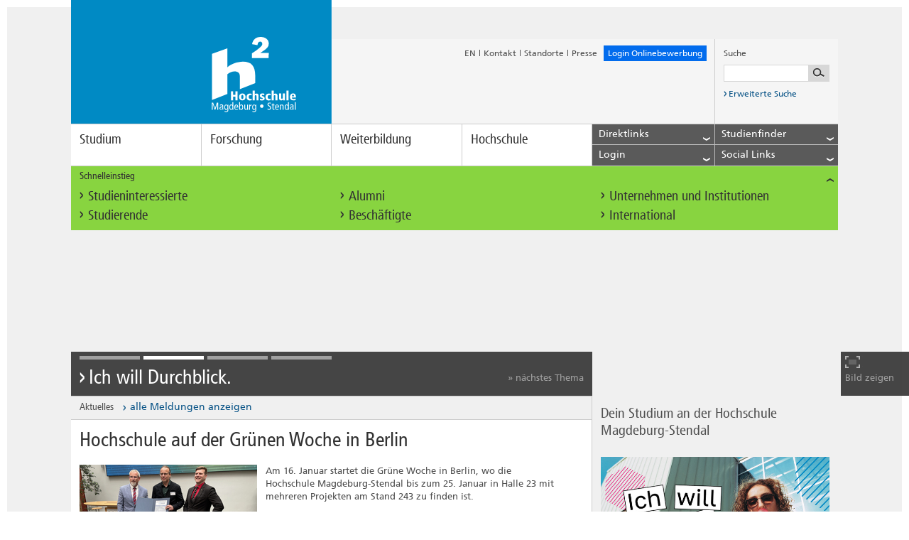

--- FILE ---
content_type: text/html; charset=utf-8
request_url: https://www.h2.de/home.html
body_size: 20757
content:
<!DOCTYPE html>
<!--[if lt IE 7]> <html class="no-js ie6 oldie" lang="de"> <![endif]-->
<!--[if IE 8]> <html class="no-js ie8 oldie" lang="de"> <![endif]-->
<!--[if gt IE 8]> <!--><html class="no-js ie6 oldie" lang="de"> <!--<![endif]-->
<head>

<meta charset="utf-8">
<!-- 
	TYPO3 integration & development:

	This website is powered by TYPO3 - inspiring people to share!
	TYPO3 is a free open source Content Management Framework initially created by Kasper Skaarhoj and licensed under GNU/GPL.
	TYPO3 is copyright 1998-2018 of Kasper Skaarhoj. Extensions are copyright of their respective owners.
	Information and contribution at https://typo3.org/
-->

<base href="https://www.h2.de/">

<title>Hochschule Magdeburg-Stendal</title>
<meta name="generator" content="TYPO3 CMS">
<meta name="viewport" content="width=device-width, initial-scale=1">
<meta name="robots" content="index, follow">
<meta name="author" content="Hochschule Magdeburg-Stendal">
<meta name="google-site-verification" content="WevT4Kz9n9o1uNhJBDqIFkA7GQv8aotTlSvury6zTak">
<meta name="description" content="Offizieller Internetauftritt der Hochschule Magdeburg-Stendal mit Informationen zu Studium, Forschung und Weiterbildung.">
<meta name="keywords" content="Hochschule, Fachhochschule, Studium, Studieren, Duales Studium, Weiterbildung, Akademische Weiterbildung, Angewandte Forschung, Humanwissenschaften, Sozialwesen, Gesundheitsmanagement, Gesundheitsförderung, Journalistik,, Maschinenbau, Elektrotechnik, Wasserwirtschaft, Entsorgungsmanagement, Wirtschaft, Kindheitswissenschaften, Rehabilitationswissenschaften, Bauwesen, Bauingenieurwesen, Sicherheit, Gefahrenabwehr, Magdeburg, Stendal, Umwelt, Ressourcen, Ökologie">



	<link rel="stylesheet" type="text/css" media="all"  href="typo3temp/scriptmerger/uncompressed/head-1c6bb1b905a9a70c3385a10a141cd89b.merged.css" />

	<link rel="stylesheet" type="text/css" media="print"  href="typo3temp/scriptmerger/uncompressed/head-af9492492cbb60765285da71d38b8303.merged.css" />
<!-- Matomo Tag Manager -->
	<script data-ignore="1">
	  var _mtm = window._mtm = window._mtm || [];
	  _mtm.push({'mtm.startTime': (new Date().getTime()), 'event': 'mtm.Start'});

	  (function() {
	    var d=document, g=d.createElement('script'), s=d.getElementsByTagName('script')[0];
	    g.async=true; g.src='https://use.h2.de/js/container_iZFvJndB.js'; s.parentNode.insertBefore(g,s);
	  })();
       </script>

      <!-- Cookie Consent -->
      <script src="https://cloud.ccm19.de/app.js?apiKey=dcdb8633f9f10ac7177f8aa69c5792dc1b4f1bf6a8b16233&amp;domain=655b38c77a9aec9e240fbf22" referrerpolicy="origin"></script>
      <!--[if IE]>
      <link href="fileadmin/default/templates/css/ie.css" rel="stylesheet" type="text/css" />
      <![endif]-->
            <!--[if IE 8]>
            <meta http-equiv="x-ua-compatible" content="IE=8"/>
            <link href="fileadmin/default/templates/css/ie8.css" rel="stylesheet" type="text/css" />
            <![endif]-->
      <link rel="shortcut icons" href="https://www.h2.de/fileadmin/default/favicon.ico" type="image/x-ico; charset=binary">
      <link rel="icon" href="https://www.h2.de/fileadmin/default/favicon.ico" type="image/x-ico; charset=binary">
	<script  type="text/javascript" src="typo3temp/scriptmerger/uncompressed/head-4078e700aa415f168b97be737b5a76eb.merged.js"></script>
</head>
<body>

	<noscript><div id="noscript-wrapper"><div>Die JavaScript Funktion Ihres Browsers ist momentan deaktiviert. Bitte aktivieren Sie JavaScript in Ihren Browser-Einstellungen und laden Sie die Seite erneut, um die Inhalte optimiert anzeigen zu lassen.</div></div></noscript>
	
	<div id="wrapper">
		<header class="clearfix">
			<div class="meta clearfix">
				<a href="/" id="logo"><!--[if IE]><img class="ie-desktop" src="fileadmin/default/templates/img/logo_breit.png" alt="Logo der Hochschule Magdeburg-Stendal" title="Logo der Hochschule Magdeburg-Stendal" /><img class="ie-mobile" src="fileadmin/default/templates/img/logo_schmal.png" alt="Hochschule Magdeburg-Stendal" title="Hochschule Magdeburg-Stendal" /><![endif]-->
<div class="placeholder"></div><img class="desktop" src="fileadmin/default/templates/img/logo_breit.svg" alt="Logo der Hochschule Magdeburg-Stendal" title="Logo der Hochschule Magdeburg-Stendal" /><img class="mobile" src="fileadmin/default/templates/img/logo_schmal.svg" alt="Hochschule Magdeburg-Stendal" title="Hochschule Magdeburg-Stendal" />
<img class="print" src="fileadmin/default/templates/img/logo_breit_print.png" alt="Logo der Hochschule Magdeburg-Stendal" title="Logo der Hochschule Magdeburg-Stendal" /></a>
				<ul><li><a href="no_cache/en/home.html">EN</a><i class="icon divider"></i></li><li class="first"><a href="kontakt.html">Kontakt</a><i class="icon divider"></i></li><li><a href="hochschule/standorte.html">Standorte</a><i class="icon divider"></i></li><li class="last"><a href="hochschule/einrichtungen/pressesprecher.html">Presse</a></li><li class="feedback" style='background:#026ced;'><a href="https://onlinecampus.h2.de/qisserver/pages/cs/sys/portal/hisinoneStartPage.faces?page=Bewerber/innen" target="_blank">Login Onlinebewerbung</a></li><li class="mobile phablet tablet"><a href="javascript:void(0);" aria-label="Lupensymbol" alt="Lupensymbol" class="toggle search"><i class="icon search"></i></a></li></ul>
				<div id="c907" class="csc-default layout-0  listtype-solr_pi_search ctype-list"><div class="tx-solr">
		

	
		<script type="text/javascript">
				/*<![CDATA[*/
				var tx_solr_suggestUrl = 'https://www.h2.de/?eID=tx_solr_suggest&id=251';
				/*]]>*/
				</script>
			
		<form id="search" action="suchergebnisse.html" method="get" accept-charset="utf-8">
                    <p>Suche</p>
                    <div class="clearfix">
			<input type="hidden" name="id" value="241" />
			<input type="hidden" name="L" value="0" />
			<input aria-label="Suchbegriff eingeben" type="text" id="inputText" class="tx-solr-q" name="q" value="" />
			<input aria-label="Suche starten" type="submit"/>
                    </div>
                    <a href="suchergebnisse.html">
                    <i aria-label="Suche starten" class="icon link"></i>
                        Erweiterte Suche
                    </a>
                </form>
	


	</div>
	</div>
			</div>
			<nav role="navigation" aria-label="navigation"><a class="toggle" href="javascript:void(0);">Men&uuml;<i class="icon accordion"></i></a><ul class="clearfix"><li><a href="studium.html" tabindex="0">Studium</a><div class="flyout-fond"><ul class="level2"><li><a href="studium/bachelor.html" title=" (ALT+B)"  accesskey="B">Bachelor</a><ul class="level3"><li><a href="studium/bachelor/ai-engineering.html" target="studieren.h2.de/studiengaenge/bachelor/aiengineering" title=" (ALT+A)"  accesskey="A">AI Engineering</a></li><li><a href="studium/bachelor/angewandte-kindheitswissenschaften.html" title="Angewandte Kindheitswissenschaften (ALT+N)"  accesskey="N">Angewandte Kindheitswissenschaften</a></li><li><a href="studium/bachelor/bauingenieurwesen.html" title=" (ALT+U)"  accesskey="U">Bauingenieurwesen</a></li><li><a href="studium/bachelor/elektrotechnik.html" title=" (ALT+E)"  accesskey="E">Elektrotechnik</a></li><li><a href="studium/bachelor/gebaerdensprachdolmetschen.html" title=" (ALT+G)"  accesskey="G">Gebärdensprachdolmetschen</a></li><li><a href="studium/bachelor/gesundheitsfoerderung-und-management.html" title=" (ALT+S)"  accesskey="S">Gesundheitsförderung und -management</a></li><li><a href="studium/bachelor/industrial-design.html" title=" (ALT+I)"  accesskey="I">Industrial Design</a></li><li><a href="studium/bachelor/journalismus.html" title=" (ALT+J)"  accesskey="J">Journalismus</a></li><li><a href="studium/bachelor/kindheitspaedagogik-praxis-leitung-forschung.html" title=" (ALT+K)"  accesskey="K">Kindheitspädagogik - Praxis, Leitung, Forschung</a></li><li><a href="studium/bachelor/internationale-fachkommunikation.html" title=" (ALT+L)"  accesskey="L">Language and Communication in Organizations</a></li><li><a href="studium/bachelor/maschinenbau.html" title=" (ALT+M)"  accesskey="M">Maschinenbau</a></li><li><a href="studium/bachelor/mensch-technik-interaktion.html" title=" (ALT+C)"  accesskey="C">Mensch-Technik-Interaktion</a></li><li><a href="studium/bachelor/mechatronische-systemtechnik.html" title=" (ALT+H)"  accesskey="H">Mechatronische Systemtechnik</a></li><li><a href="studium/bachelor/nachhaltige-bwl-digital-businesspersonalmanagementwirtschaftspsychologie.html" title=" (ALT+T)"  accesskey="T">Nachhaltige BWL - Digital Business/Personalmanagement/Wirtschaftspsychologie</a></li><li><a href="studium/bachelor/recycling-umwelt-und-nachhaltigkeit.html" title=" (ALT+R)"  accesskey="R">Recycling, Umwelt und Nachhaltigkeit</a></li><li><a href="studium/bachelor/rehabilitationspsychologie.html" target="www.studieren.h2.de/studiengaenge/bachelor/rehabilitationspsychologie" title=" (ALT+P)"  accesskey="P">Psychologie mit dem Schwerpunkt Rehabilitation</a></li><li><a href="studium/bachelor/sicherheit-und-gefahrenabwehr.html" title=" (ALT+D)"  accesskey="D">Sicherheit und Gefahrenabwehr</a></li><li><a href="studium/bachelor/soziale-arbeit.html" title=" (ALT+O)"  accesskey="O">Soziale Arbeit</a></li><li><a href="studium/bachelor/sustainable-resources-engineering-and-management-stream.html">Sustainable Resources, Engineering and Management (StREaM)</a></li><li><a href="studium/bachelor/wasserwirtschaft.html" title=" (ALT+W)"  accesskey="W">Wasserwirtschaft</a></li><li class="last"><a href="studium/bachelor/wirtschaftsingenieurwesen.html" title=" (ALT+F)"  accesskey="F">Wirtschaftsingenieurwesen</a></li></ul></li><li><a href="studium/master.html">Master</a><ul class="level3"><li><a href="studium/master/bauingenieurwesen.html">Bauingenieurwesen</a></li><li><a href="studium/master/energieeffizientes-bauen-und-sanieren.html" title=" (ALT+Z)"  accesskey="Z">Energieeffizientes Bauen und Sanieren</a></li><li><a href="studium/master/engineering-design.html">Engineering Design</a></li><li><a href="studium/master/entrepreneurship-and-innovation-management.html" title=" (ALT+V)"  accesskey="V">Entrepreneurship and Innovation Management</a></li><li><a href="studium/master/gesundheitsfoerdernde-organisationsentwicklung.html">Gesundheitsfördernde Organisationsentwicklung</a></li><li><a href="studium/master/ingenieuroekologie.html">Ingenieurökologie</a></li><li><a href="https://studieren.h2.de/studiengaenge/master/interaction-design">Interaction Design</a></li><li><a href="studium/master/interdisziplinaere-ingenieurwissenschaften.html">Interdisziplinäre Ingenieurwissenschaften</a></li><li><a href="studium/master/journalismus.html">Journalismus</a></li><li><a href="studium/master/kindheitswissenschaften-und-kinderrechte.html">Kindheitswissenschaften und Kinderrechte</a></li><li><a href="studium/master/rehabilitationspsychologie.html" title=" (ALT+Y)"  accesskey="Y">Rehabilitationspsychologie</a></li><li><a href="studium/master/risikomanagement-management-von-unternehmerischen-risiken.html">Risikomanagement - Management von unternehmerischen Risiken</a></li><li><a href="studium/master/sicherheit-und-gefahrenabwehr.html">Sicherheit und Gefahrenabwehr</a></li><li><a href="studium/master/soziale-arbeit.html">Soziale Arbeit</a></li><li><a href="studium/master/wasserwirtschaft.html">Wasserwirtschaft</a></li><li class="last"><a href="studium/master/water-engineering.html">Water Engineering</a></li></ul></li><li><a href="studium/duales-studium.html">Duales Studium</a><ul class="level3"><li><a href="studium/duales-studium/bauingenieurwesen-dual.html">Bauingenieurwesen, dual</a></li><li><a href="studium/duales-studium/betriebswirtschaftslehre-dual.html">Betriebswirtschaftslehre, dual</a></li><li><a href="studium/duales-studium/elektrotechnik-dual.html">Elektrotechnik, dual</a></li><li><a href="studium/duales-studium/informationen-fuer-studieninteressierte.html">Informationen für Studieninteressierte</a></li><li class="last"><a href="studium/duales-studium/informationen-fuer-unternehmen.html">Informationen für Unternehmen</a></li></ul></li><li><a href="studium/berufsbegleitendes-studium.html">Berufsbegleitendes Studium</a><ul class="level3"><li><a href="studium/berufsbegleitendes-studium/angewandte-gesundheitswissenschaften.html">Angewandte Gesundheitswissenschaften</a></li><li><a href="studium/berufsbegleitendes-studium/betriebswirtschaftslehre.html">Betriebswirtschaftslehre</a></li><li><a href="studium/berufsbegleitendes-studium/betriebswirtschaftslehre-in-der-pflege.html">Betriebswirtschaftslehre in der Pflege</a></li><li><a href="studium/berufsbegleitendes-studium/digital-business-management.html">Digital Business Management</a></li><li><a href="studium/berufsbegleitendes-studium/europaeischer-master-in-gebaerdensprachdolmetschen.html">Europäischer Master in Gebärdensprachdolmetschen</a></li><li><a href="studium/berufsbegleitendes-studium/leitung-von-kindertageseinrichtungen-kindheitspaedagogik.html">Leitung von Kindertageseinrichtungen - Kindheitspädagogik</a></li><li><a href="studium/berufsbegleitendes-studium/management-im-gesundheitswesen.html">Management im Gesundheitswesen</a></li><li class="last"><a href="studium/berufsbegleitendes-studium/rehabilitationspsychologie-in-der-weiterbildung.html">Rehabilitationspsychologie in der Weiterbildung</a></li></ul></li><li><a href="studium/bewerbung-und-immatrikulation.html">Bewerbung und Immatrikulation</a></li><li><a href="studium/studium-organisieren.html">Studium organisieren</a></li><li><a href="studium/studienberatung.html">Studienberatung</a><ul class="level3"><li><a href="studium/studienberatung/digitale-studienberatung.html">Digitale Studienberatung</a></li><li><a href="studium/studienberatung/veranstaltungen-zur-studienorientierung.html">Veranstaltungen zur Studienorientierung</a></li><li><a href="studium/studienberatung/studienorientierung-fuer-schulklassen.html">Studienorientierung für Schulklassen</a></li><li><a href="studium/studienberatung/studienberatung-on-tour.html">Studienberatung on Tour</a></li><li><a href="studium/studienberatung/kontakt-und-oeffnungszeiten.html">Team der Studienberatung</a></li><li><a href="studium/studienberatung/studienzweifel.html">Studienzweifel</a></li><li class="last"><a href="studium/studienberatung/faq.html" title=" (ALT+Q)"  accesskey="Q">FAQ</a></li></ul></li><li class="last"><a href="studium/semestertermine.html">Semestertermine</a></li></ul></div></li><li><a href="forschung.html" tabindex="0">Forschung</a><div class="flyout-fond"><ul class="level2"><li><a href="forschung/forschungsprofil.html">Forschungsprofil</a></li><li><a href="forschung/forschungszentren.html">Forschungszentren</a><ul class="level3"><li><a href="forschung/forschungszentren/hydrologische-forschungsstation-siptenfelde.html">Hydrologische Forschungsstation Siptenfelde</a></li><li><a href="forschung/forschungszentren/kompetenzzentrum-fruehe-bildung.html">Kompetenzzentrum Frühe Bildung</a></li><li><a href="forschung/forschungszentren/kompetenzzentrum-inklusive-bildung-sachsen-anhalt.html">Kompetenzzentrum Inklusive Bildung Sachsen-Anhalt</a></li><li><a href="forschung/forschungszentren/industrielabor-innovative-fertigungsverfahren.html">Industrielabor Innovative Fertigungsverfahren</a></li><li><a href="forschung/forschungszentren/institut-fuer-wasserwirtschaft-und-oekotechnologie.html">Institut für Wasserwirtschaft und Ökotechnologie</a><ul class="level4"><li><a href="forschung/forschungszentren/institut-fuer-wasserwirtschaft-und-oekotechnologie/arbeitsgruppe-abfallaufbereitungstechnik-und-luftreinhaltung.html">Arbeitsgruppe Abfallaufbereitungstechnik und Luftreinhaltung</a></li><li><a href="forschung/forschungszentren/institut-fuer-wasserwirtschaft-und-oekotechnologie/arbeitsgruppe-hochwasserrisikomanagement-ag-frm.html">Arbeitsgruppe Hochwasserrisikomanagement (AG FRM)</a></li><li><a href="forschung/forschungszentren/institut-fuer-wasserwirtschaft-und-oekotechnologie/arbeitsgruppe-rohstoffwerkstatt.html">Arbeitsgruppe Rohstoffwerkstatt</a></li><li><a href="forschung/forschungszentren/institut-fuer-wasserwirtschaft-und-oekotechnologie/arbeitsgruppe-wasserbau-und-wasserbauliches-versuchswesen.html">Arbeitsgruppe Wasserbau und Wasserbauliches Versuchswesen</a></li><li><a href="forschung/forschungszentren/institut-fuer-wasserwirtschaft-und-oekotechnologie/arbeitsgruppe-siedlungswasserwirtschaftabwasser.html">Arbeitsgruppe Siedlungswasserwirtschaft/Abwasser</a></li><li><a href="forschung/forschungszentren/institut-fuer-wasserwirtschaft-und-oekotechnologie/arbeitsgruppe-trinkwasser.html">Arbeitsgruppe Trinkwasser</a></li><li class="last"><a href="forschung/forschungszentren/institut-fuer-wasserwirtschaft-und-oekotechnologie/institutskolloquium-2021.html">Institutskolloquium 2021</a></li></ul></li><li><a href="forschung/forschungszentren/institut-fuer-gesundheitsfoerderung-und-praevention-in-lebenswelten.html">Institut für Gesundheitsförderung und Prävention in Lebenswelten</a><ul class="level4"><li><a href="forschung/forschungszentren/institut-fuer-gesundheitsfoerderung-und-praevention-in-lebenswelten/institut.html">Institut</a></li><li><a href="forschung/forschungszentren/institut-fuer-gesundheitsfoerderung-und-praevention-in-lebenswelten/team.html">Team</a></li><li><a href="forschung/forschungszentren/institut-fuer-gesundheitsfoerderung-und-praevention-in-lebenswelten/angebot.html">Angebot</a></li><li class="last"><a href="forschung/forschungszentren/institut-fuer-gesundheitsfoerderung-und-praevention-in-lebenswelten/projekte.html">Projekte</a></li></ul></li><li><a href="forschung/forschungszentren/institut-fuer-demokratische-kultur.html">Institut für demokratische Kultur</a></li><li><a href="forschung/forschungszentren/technologie-und-wissenstransferzentrum.html">Technologie- und Wissenstransferzentrum</a></li><li class="last"><a href="forschung/forschungszentren/an-institute-der-hochschule.html">An-Institute der Hochschule</a></li></ul></li><li><a href="forschung/promotion.html">Promotion</a><ul class="level3"><li><a href="forschung/promotion/promotionszentrum-sozial-gesundheits-und-wirtschaftswissenschaften.html">Promotionszentrum Sozial-, Gesundheits- und Wirtschaftswissenschaften</a></li><li><a href="forschung/promotion/promotionszentrum-umwelt-und-technik.html">Promotionszentrum Umwelt und Technik</a></li><li><a href="forschung/promotion/promovierendenvertretung.html">Promovierendenvertretung</a></li><li><a href="forschung/promotion/angebote-fuer-promovierende.html">Angebote für Promovierende</a></li><li><a href="forschung/promotion/promotionsfinanzierung.html">Promotionsfinanzierung</a></li><li><a href="forschung/promotion/internationale-graduiertenakademie-european-green-deal-intergrad-egd.html">Internationale Graduiertenakademie European Green Deal (InterGrad–EGD)</a></li><li class="last"><a href="forschung/promotion/news-archiv.html">News-Archiv</a></li></ul></li><li><a href="forschung/wissens-und-technologietransfer.html">Wissens- und Technologietransfer</a><ul class="level3"><li><a href="forschung/wissens-und-technologietransfer/technologie-und-wissenstransferzentrum.html">Technologie- und Wissenstransferzentrum</a></li><li><a href="hochschule/einrichtungen/zww.html">Weiterbildungsservice</a></li><li><a href="forschung/wissens-und-technologietransfer/science-talk.html">SCIENCE TALK</a></li><li><a href="hochschule/beratung-und-services/gruender-und-transferfoerderung.html">Gründer- und Transferförderung</a></li><li><a href="hochschule/einrichtungen/career-center.html">Career Center</a></li><li><a href="forschung/wissens-und-technologietransfer/inkubatoren.html">Inkubatoren</a></li><li><a href="forschung/wissens-und-technologietransfer/efre-kleingeraete.html">EFRE-Kleingeräte</a></li><li><a href="forschung/wissens-und-technologietransfer/efre-und-esf-projekte.html">EFRE- und ESF+ Projekte</a></li><li><a href="forschung/wissens-und-technologietransfer/kat-netzwerk.html">KAT-Netzwerk</a><ul class="level4"><li class="last"><a href="forschung/wissens-und-technologietransfer/kat-netzwerk/dilip.html">DiLiP</a></li></ul></li><li><a href="forschung/wissens-und-technologietransfer/grossgeraetebestellungen.html">Großgerätebestellungen</a></li><li class="last"><a href="forschung/wissens-und-technologietransfer/science-talk.html">SCIENCE TALK</a></li></ul></li><li><a href="forschung/fachmessen.html">Fachmessen</a></li><li><a href="forschung/projekt-und-antragsservice.html">Projekt- und Antragsservice</a></li><li><a href="forschung/forschungsinformationssystem.html">Forschungsinformationssystem</a></li><li><a href="forschung/open-access.html">Open Access</a></li><li><a href="forschung/forschungspreis.html">Forschungspreis</a><ul class="level3"><li class="last"><a href="forschung/forschungspreis/ausschreibung-forschungs-und-nachwuchswissenschaftlerpreise-2025.html">Ausschreibung Forschungs- und Nachwuchswissenschaftlerpreise 2025</a></li></ul></li><li><a href="forschung/deutschlandstipendium.html">Deutschlandstipendium</a></li><li><a href="forschung/promotionsstipendium.html">Promotionsstipendium</a></li><li><a href="forschung/forschungsmagazin-treffpunkt-forschung.html">Forschungsmagazin treffpunkt forschung</a><ul class="level3"><li><a href="forschung/forschungsmagazin-treffpunkt-forschung/zukunft-gestalten-forschung-und-innovation-fuer-nachhaltige-entwicklung.html">Zukunft gestalten - Forschung und Innovation für nachhaltige Entwicklung</a><ul class="level4"><li><a href="forschung/forschungsmagazin-treffpunkt-forschung/zukunft-gestalten-forschung-und-innovation-fuer-nachhaltige-entwicklung/forschung-mit-weitblick.html">Forschung mit Weitblick</a></li><li><a href="forschung/forschungsmagazin-treffpunkt-forschung/zukunft-gestalten-forschung-und-innovation-fuer-nachhaltige-entwicklung/unstillbare-neugier.html">Unstillbare Neugier</a></li><li><a href="forschung/forschungsmagazin-treffpunkt-forschung/zukunft-gestalten-forschung-und-innovation-fuer-nachhaltige-entwicklung/impulse-fuer-wissenschaft-technik-und-gesellschaft.html">Impulse für Wissenschaft, Technik und Gesellschaft</a></li><li class="last"><a href="forschung/forschungsmagazin-treffpunkt-forschung/zukunft-gestalten-forschung-und-innovation-fuer-nachhaltige-entwicklung/weitere-innovationen-aus-forschung-und-praxis.html" title=" (ALT+X)"  accesskey="X">Weitere Innovationen aus Forschung und Praxis</a></li></ul></li><li><a href="forschung/forschungsmagazin-treffpunkt-forschung/kuenstliche-intelligenz-in-forschung-und-lehre.html">Künstliche Intelligenz in Forschung und Lehre</a><ul class="level4"><li><a href="forschung/forschungsmagazin-treffpunkt-forschung/kuenstliche-intelligenz-in-forschung-und-lehre/ki-in-der-angewandten-forschung.html">KI in der angewandten Forschung</a></li><li><a href="forschung/forschungsmagazin-treffpunkt-forschung/kuenstliche-intelligenz-in-forschung-und-lehre/intelligentes-system-in-der-campus-kapsel.html">Intelligentes System in der Campus-Kapsel</a></li><li><a href="forschung/forschungsmagazin-treffpunkt-forschung/kuenstliche-intelligenz-in-forschung-und-lehre/mit-kuenstlicher-intelligenz-gegen-die-fluten.html">Mit künstlicher Intelligenz gegen die Fluten</a></li><li><a href="forschung/forschungsmagazin-treffpunkt-forschung/kuenstliche-intelligenz-in-forschung-und-lehre/der-glaube-ki-sei-objektiv-ist-nur-ein-glaube.html">&quot;Der Glaube, KI sei objektiv, ist nur ein Glaube&quot;</a></li><li><a href="forschung/forschungsmagazin-treffpunkt-forschung/kuenstliche-intelligenz-in-forschung-und-lehre/spagat-zwischen-den-disziplinen.html">Spagat zwischen den Disziplinen</a></li><li><a href="forschung/forschungsmagazin-treffpunkt-forschung/kuenstliche-intelligenz-in-forschung-und-lehre/ki-cases-als-innovationsmotor-fuer-die-altmark.html">KI-Cases als Innovationsmotor für die Altmark</a></li><li class="last"><a href="forschung/forschungsmagazin-treffpunkt-forschung/kuenstliche-intelligenz-in-forschung-und-lehre/netzwerk-fuer-forschung-und-innovation.html">Netzwerk für Forschung und Innovation</a></li></ul></li><li><a href="forschung/forschungsmagazin-treffpunkt-forschung/promotion-neue-wege-an-der-haw.html">Promotion - Neue Wege an der HAW</a><ul class="level4"><li><a href="forschung/forschungsmagazin-treffpunkt-forschung/promotion-neue-wege-an-der-haw/die-zeit-ist-reif.html">Die Zeit ist reif</a></li><li><a href="forschung/forschungsmagazin-treffpunkt-forschung/promotion-neue-wege-an-der-haw/alles-fliesst.html">Alles fließt</a></li><li><a href="forschung/forschungsmagazin-treffpunkt-forschung/promotion-neue-wege-an-der-haw/rassistische-denkmuster-durchbrechen.html">Rassistische Denkmuster durchbrechen</a></li><li><a href="forschung/forschungsmagazin-treffpunkt-forschung/promotion-neue-wege-an-der-haw/fuehlen-begreifen-lernen.html">Fühlen, begreifen, lernen</a></li><li class="last"><a href="forschung/forschungsmagazin-treffpunkt-forschung/promotion-neue-wege-an-der-haw/das-energienetz-der-zukunft.html">Das Energienetz der Zukunft</a></li></ul></li><li><a href="forschung/forschungsmagazin-treffpunkt-forschung/digitalisierung-nutzen-zukunft-gestalten.html">Digitalisierung nutzen, Zukunft gestalten</a><ul class="level4"><li><a href="forschung/forschungsmagazin-treffpunkt-forschung/digitalisierung-nutzen-zukunft-gestalten/mit-allem-rechnen.html">Mit allem rechnen</a></li><li><a href="forschung/forschungsmagazin-treffpunkt-forschung/digitalisierung-nutzen-zukunft-gestalten/digitale-transformation-lernen.html">Digitale Transformation lernen</a></li><li><a href="forschung/forschungsmagazin-treffpunkt-forschung/digitalisierung-nutzen-zukunft-gestalten/der-bereich-des-moeglichen.html">Der Bereich des Möglichen</a></li><li><a href="forschung/forschungsmagazin-treffpunkt-forschung/digitalisierung-nutzen-zukunft-gestalten/gesund-und-digital-im-alter.html">Gesund und digital im Alter</a></li><li class="last"><a href="forschung/forschungsmagazin-treffpunkt-forschung/digitalisierung-nutzen-zukunft-gestalten/zum-nachdenken-anregen.html">Zum Nachdenken anregen</a></li></ul></li><li><a href="forschung/forschungsmagazin-treffpunkt-forschung/nachhaltig-forschen-gemeinsam-wachsen.html">Nachhaltig forschen, gemeinsam wachsen</a><ul class="level4"><li><a href="forschung/forschungsmagazin-treffpunkt-forschung/nachhaltig-forschen-gemeinsam-wachsen/in-neuen-dimensionen-denken.html">In neuen Dimensionen denken</a></li><li><a href="forschung/forschungsmagazin-treffpunkt-forschung/nachhaltig-forschen-gemeinsam-wachsen/in-eigener-sache.html">In eigener Sache</a></li><li><a href="forschung/forschungsmagazin-treffpunkt-forschung/nachhaltig-forschen-gemeinsam-wachsen/gemeinschaftsprojekt-klimawandel.html">Gemeinschaftsprojekt: Klimawandel</a></li><li><a href="forschung/forschungsmagazin-treffpunkt-forschung/nachhaltig-forschen-gemeinsam-wachsen/neues-wirtschaftswundern.html">Neues Wirtschaftswundern</a></li><li class="last"><a href="forschung/forschungsmagazin-treffpunkt-forschung/nachhaltig-forschen-gemeinsam-wachsen/auf-e-motion-programmiert.html">Auf E-Motion programmiert</a></li></ul></li><li><a href="forschung/forschungsmagazin-treffpunkt-forschung/forschungsgeist-fuer-die-region.html">Forschungsgeist für die Region</a><ul class="level4"><li><a href="forschung/forschungsmagazin-treffpunkt-forschung/forschungsgeist-fuer-die-region/der-wunsch-nach-veraenderung.html">Der Wunsch nach Veränderung</a></li><li><a href="forschung/forschungsmagazin-treffpunkt-forschung/forschungsgeist-fuer-die-region/katalysator-fuer-die-automobilindustrie.html">Katalysator für die Automobilindustrie</a></li><li><a href="forschung/forschungsmagazin-treffpunkt-forschung/forschungsgeist-fuer-die-region/ein-rezept-fuer-gesundes-altern.html">Ein Rezept für gesundes Altern</a></li><li><a href="forschung/forschungsmagazin-treffpunkt-forschung/forschungsgeist-fuer-die-region/eine-goldgrube-im-wertstoffhof.html">Eine Goldgrube im Wertstoffhof</a></li><li class="last"><a href="forschung/forschungsmagazin-treffpunkt-forschung/forschungsgeist-fuer-die-region/neue-wege-fuer-den-einzelhandel.html">Neue Wege für den Einzelhandel</a></li></ul></li><li class="last"><a href="forschung/forschungsmagazin-treffpunkt-forschung/verbindung-wissenschaft-und-praxis.html">Verbindung - Wissenschaft und Praxis</a><ul class="level4"><li><a href="forschung/forschungsmagazin-treffpunkt-forschung/verbindung-wissenschaft-und-praxis/forschungsfilme-2023.html">Forschungsfilme 2023</a></li><li><a href="forschung/forschungsmagazin-treffpunkt-forschung/verbindung-wissenschaft-und-praxis/ingenieuroekologie.html">Ingenieurökologie</a></li><li><a href="forschung/forschungsmagazin-treffpunkt-forschung/verbindung-wissenschaft-und-praxis/gewaesserschutz.html">Gewässerschutz</a></li><li><a href="forschung/forschungsmagazin-treffpunkt-forschung/verbindung-wissenschaft-und-praxis/demokratieforschung.html">Demokratieforschung</a></li><li><a href="forschung/forschungsmagazin-treffpunkt-forschung/verbindung-wissenschaft-und-praxis/wissenstransfer.html">Wissenstransfer</a></li><li><a href="forschung/forschungsmagazin-treffpunkt-forschung/verbindung-wissenschaft-und-praxis/biomechanik.html">Biomechanik</a></li><li><a href="forschung/forschungsmagazin-treffpunkt-forschung/verbindung-wissenschaft-und-praxis/reibschweissen.html">Reibschweißen</a></li><li><a href="forschung/forschungsmagazin-treffpunkt-forschung/verbindung-wissenschaft-und-praxis/gesundheit.html">Gesundheit</a></li><li class="last"><a href="forschung/forschungsmagazin-treffpunkt-forschung/verbindung-wissenschaft-und-praxis/neuro-rehabilitation.html">Neuro-Rehabilitation</a></li></ul></li></ul></li><li class="last"><a href="forschung/science-day.html">Science Day</a></li></ul></div></li><li><a href="weiterbildung.html" tabindex="0">Weiterbildung</a><div class="flyout-fond"><ul class="level2"><li><a href="studium/berufsbegleitendes-studium.html">Studiengänge in der Weiterbildung</a><ul class="level3"><li><a href="studium/berufsbegleitendes-studium/angewandte-gesundheitswissenschaften.html">Angewandte Gesundheitswissenschaften</a></li><li><a href="studium/berufsbegleitendes-studium/betriebswirtschaftslehre-in-der-pflege.html">Betriebswirtschaftslehre in der Pflege</a></li><li><a href="studium/berufsbegleitendes-studium/digital-business-management.html">Digital Business Management</a></li><li><a href="studium/berufsbegleitendes-studium/europaeischer-master-in-gebaerdensprachdolmetschen.html">Europäischer Master in Gebärdensprachdolmetschen</a></li><li><a href="studium/berufsbegleitendes-studium/management-im-gesundheitswesen.html">Management im Gesundheitswesen</a></li><li class="last"><a href="weiterbildung/studiengaenge-in-der-weiterbildung/rehabilitationspsychologie-in-der-weiterbildung.html">Rehabilitationspsychologie in der Weiterbildung</a></li></ul></li><li><a href="weiterbildung/weiterbildende-studienprogramme.html">Weiterbildende Studienprogramme</a></li><li><a href="weiterbildung/einzelmodule-als-weiterbildung.html">Einzelmodule als Weiterbildung</a></li><li><a href="weiterbildung/studium-generale.html">Studium Generale</a><ul class="level3"><li><a href="https://studium-generale.h2.de/kursangebote/ueberblick.php?standort_id=1&amp;klassifizierung_id=1">Magdeburg</a></li><li><a href="https://studium-generale.h2.de/kursangebote/ueberblick.php?standort_id=2&amp;klassifizierung_id=1">Stendal</a></li><li><a href="https://studium-generale.h2.de/kursangebote/ueberblick.php?standort_id=4&amp;klassifizierung_id=1">Online-Kursangebot</a></li><li><a href="weiterbildung/studium-generale/deutschkurse-daf.html">Deutschkurse (DaF)</a></li><li><a href="weiterbildung/studium-generale/faq.html">FAQ</a></li><li class="last"><a href="weiterbildung/studium-generale/statements.html">Statements</a></li></ul></li><li><a href="weiterbildung/angebote-fuer-unternehmen.html">Angebote für Unternehmen und Fachkräfte</a><ul class="level3"><li class="last"><a href="weiterbildung/angebote-fuer-unternehmen/bgm-wissenstage-ein-workshop-angebot-im-auftrag-der-aok-sachsen-anhalt.html" title="BGM-Wissenstage: Arbeit und Gesundheit">BGM-Wissenstage - Ein Workshop-Angebot im Auftrag der AOK Sachsen-Anhalt</a></li></ul></li><li><a href="weiterbildung/stendaler-hochschulvortraege.html">Stendaler Hochschulvorträge (Senior-Campus)</a></li><li><a href="weiterbildung/information-und-beratung.html">Information und Beratung</a></li><li><a href="weiterbildung/foerdermoeglichkeiten.html">Fördermöglichkeiten</a></li><li><a href="weiterbildung/bildungsfreistellung.html">Bildungsfreistellung</a></li><li class="last"><a href="weiterbildung/kooperationen-und-partnerinstitutionen.html">Kooperationen und Partnerinstitutionen</a></li></ul></div></li><li class="last"><a href="hochschule.html" tabindex="0">Hochschule</a><div class="flyout-fond"><ul class="level2"><li><a href="hochschule/aktuelles.html">Aktuelles</a><ul class="level3"><li><a href="hochschule/aktuelles/veranstaltungen.html">Veranstaltungen</a><ul class="level4"><li><a href="hochschule/aktuelles/veranstaltungen/open-campus.html">Open Campus</a></li><li><a href="hochschule/aktuelles/veranstaltungen/campus-festival-magdeburg.html">Campus Festival Magdeburg</a></li><li><a href="https://studieren.h2.de/studieninteressierte/digitale-studieninfotage">Digitale Studieninfotage</a></li><li><a href="https://studieren.h2.de/elternratgeber/elterninfoabend">Elterninfoabend</a></li><li><a href="hochschule/aktuelles/veranstaltungen/hochschulball.html">Hochschulball</a></li><li><a href="hochschule/aktuelles/veranstaltungen/entdeckerwelt-fuer-kids.html">Entdeckerwelt für Kids</a></li><li><a href="hochschule/aktuelles/veranstaltungen/lange-nacht-der-wissenschaft.html">Lange Nacht der Wissenschaft</a></li><li><a href="hochschule/aktuelles/veranstaltungen.html">Veranstaltungskalender</a></li><li class="last"><a href="hochschule/aktuelles/ringvorlesungen/terminverwaltung.html">Termine und Veranstaltungen eintragen</a></li></ul></li><li><a href="hochschule/aktuelles/pressemitteilungen.html">Pressemitteilungen</a></li><li><a href="hochschule/aktuelles/news-archiv.html">News Archiv</a></li><li><a href="hochschule/einrichtungen/pressesprecher.html">Pressesprecher</a></li><li><a href="hochschule/einrichtungen/hoko/veranstaltungsmanagement.html">Veranstaltungsmanagement</a></li><li class="last"><a href="hochschule/einrichtungen/hoko.html">Servicebereich für Hochschulkommunikation</a></li></ul></li><li><a href="hochschule/portrait.html">Portrait</a><ul class="level3"><li><a href="hochschule/portrait/zahlen-und-fakten.html">Zahlen und Fakten</a><ul class="level4"><li class="last"><a href="hochschule/portrait/zahlen-und-fakten/studierenden-zufriedenheit.html">Studierenden-Zufriedenheit</a></li></ul></li><li><a href="hochschule/portrait/leitbild-und-leitlinien.html">Leitbild und Leitlinien</a></li><li><a href="hochschule/portrait/qualitaetsmanagement.html">Qualitätsentwicklung in Studium und Lehre</a><ul class="level4"><li><a href="hochschule/portrait/qualitaetsmanagement/anrechnung-und-anerkennung.html">Anrechnung und Anerkennung</a></li><li><a href="hochschule/portrait/qualitaetsmanagement/antraege-formulare-vorlagen.html">Anträge, Formulare &amp; Vorlagen</a></li><li><a href="hochschule/portrait/qualitaetsmanagement/berichte.html">Berichte</a></li><li><a href="hochschule/portrait/qualitaetsmanagement/handreichungen-leitfaeden-weiterbildung.html">Handreichungen, Leitfäden &amp; Weiterbildung</a></li><li><a href="hochschule/portrait/qualitaetsmanagement/monitoringdaten-in-studium-und-lehre.html">Monitoringdaten in Studium und Lehre</a></li><li><a href="hochschule/portrait/qualitaetsmanagement/prozesse.html">Prozesse</a></li><li><a href="hochschule/portrait/qualitaetsmanagement/satzungen-ordnungen-richtlinien.html">Satzungen, Ordnungen &amp; Richtlinien</a></li><li><a href="hochschule/portrait/qualitaetsmanagement/datenprofile.html">Datenprofile</a></li><li><a href="hochschule/portrait/qualitaetsmanagement/studierendenbefragung.html">Studierendenbefragung</a></li><li><a href="hochschule/portrait/qualitaetsmanagement/absolventinnenbefragung.html">Absolvent:innenbefragung</a></li><li><a href="hochschule/portrait/qualitaetsmanagement/lehrveranstaltungsevaluation.html">Lehrveranstaltungsevaluation</a></li><li><a href="hochschule/portrait/qualitaetsmanagement/qualitaetsbeauftragte.html">Qualitätsbeauftragte</a></li><li class="last"><a href="hochschule/portrait/qualitaetsmanagement/faq.html">FAQ</a></li></ul></li><li><a href="hochschule/portrait/historie.html">Historie</a><ul class="level4"><li><a href="hochschule/portrait/historie/2021.html">2021</a></li><li><a href="hochschule/portrait/historie/2022.html">2022</a></li><li><a href="hochschule/portrait/historie/2023.html">2023</a></li><li><a href="hochschule/portrait/historie/2024.html">2024</a></li><li class="last"><a href="hochschule/portrait/historie/2025.html">2025</a></li></ul></li><li class="last"><a href="hochschule/portrait/nachhaltigkeit-und-klimaschutz.html">Nachhaltigkeit und Klimaschutz</a><ul class="level4"><li><a href="hochschule/portrait/nachhaltigkeit-und-klimaschutz/baltic-university-programme.html">Baltic University Programme</a></li><li><a href="hochschule/portrait/nachhaltigkeit-und-klimaschutz/digitaler-nachhaltigkeitsrundgang.html">Digitaler Nachhaltigkeitsrundgang</a></li><li><a href="hochschule/portrait/nachhaltigkeit-und-klimaschutz/klimabeirat.html">Klimabeirat</a></li><li><a href="hochschule/portrait/nachhaltigkeit-und-klimaschutz/klimaschutzmanagement.html">Klimaschutzmanagement</a></li><li><a href="hochschule/portrait/nachhaltigkeit-und-klimaschutz/klimax-tool.html" title="KliMax: Das Treibhausgas-Bilanzierungstool">KliMax-Tool</a></li><li><a href="hochschule/portrait/nachhaltigkeit-und-klimaschutz/klimob-tool.html" title="KliMob: Das Toolkit für Mobilitätsumfragen">KliMob-Tool</a></li><li><a href="hochschule/portrait/nachhaltigkeit-und-klimaschutz/verbundprojekt-klimaplanreal-intensified.html">Verbundprojekt KlimaPlanReal – intensified</a></li><li class="last"><a href="hochschule/portrait/nachhaltigkeit-und-klimaschutz/100-massnahmen-1-klima.html">100 Maßnahmen - 1 Klima</a></li></ul></li></ul></li><li><a href="hochschule/standorte.html">Standorte</a><ul class="level3"><li><a href="hochschule/standorte/standort-magdeburg.html">Standort Magdeburg</a><ul class="level4"><li><a href="hochschule/standorte/standort-magdeburg/campusplan-und-anreise.html">Campusplan und Anreise</a></li><li><a href="hochschule/standorte/standort-magdeburg/foerderverein.html">Förderverein</a></li><li><a href="hochschule/einrichtungen/bibliothek.html">Hochschulbibliothek</a></li><li><a href="hochschule/einrichtungen/sgz.html">Hochschulsport</a></li><li><a href="https://www.studentenwerk-magdeburg.de/mensen-cafeterien/mensa-herrenkrug/">Mensa Herrenkrug (Studentenwerk)</a></li><li><a href="hochschule/einrichtungen/hoko/veranstaltungsmanagement.html">Veranstaltungsmanagement</a></li><li><a href="hochschule/aktuelles/veranstaltungen.html">Veranstaltungen</a></li><li class="last"><a href="hochschule/leitung-und-gremien/gremien-und-beauftragte/studierendenrat.html">Studierendenrat</a></li></ul></li><li class="last"><a href="hochschule/standorte/standort-stendal.html">Standort Stendal</a><ul class="level4"><li><a href="hochschule/standorte/standort-stendal/antrag-auf-raumnutzung.html">Antrag auf Raumnutzung</a></li><li><a href="hochschule/einrichtungen/buero-fuer-regionale-zusammenarbeit.html">Büro für regionale Zusammenarbeit</a></li><li><a href="hochschule/fachbereiche/angewandte-humanwissenschaften/fazi-stendal.html">FaZi</a></li><li><a href="hochschule/standorte/standort-stendal/fet-bar.html">Stuve e.V. und Fet-Bar</a></li><li><a href="hochschule/standorte/standort-stendal/foerderer.html">Förderer</a></li><li><a href="hochschule/einrichtungen/bibliothek.html">Hochschulbibliothek</a></li><li><a href="hochschule/einrichtungen/sgz.html">Hochschulsport</a></li><li><a href="hochschule/standorte/standort-stendal/infopoint-stendal.html">Infopoint Stendal</a></li><li><a href="hochschule/standorte/standort-stendal/kunst-im-infopoint.html">Kunst im Infopoint</a></li><li><a href="https://www.studentenwerk-magdeburg.de/mensen-cafeterien/mensa-stendal/">Mensa (Studentenwerk)</a></li><li><a href="hochschule/standorte/standort-stendal/standortentwicklung.html">Standortentwicklung</a></li><li class="last"><a href="hochschule/standorte/standort-stendal/wohnen-in-stendal.html">Wohnen in Stendal</a></li></ul></li></ul></li><li><a href="hochschule/leitung-und-gremien.html">Leitung und Gremien</a><ul class="level3"><li><a href="hochschule/leitung-und-gremien/rektorin.html">Rektorin</a></li><li><a href="hochschule/leitung-und-gremien/prorektorate.html">Prorektorate</a><ul class="level4"><li><a href="hochschule/leitung-und-gremien/prorektorate/proforschung.html">Forschung, Entwicklung und Transfer</a></li><li><a href="hochschule/leitung-und-gremien/prorektorate/proentwicklung.html">Hochschulsteuerung und -marketing</a></li><li class="last"><a href="hochschule/leitung-und-gremien/prorektorate/prostudium.html">Studium, Lehre und Internationales</a></li></ul></li><li><a href="hochschule/leitung-und-gremien/kanzlerin.html">Kanzlerin</a><ul class="level4"><li><a href="hochschule/leitung-und-gremien/kanzlerin/fuehrungsleitlinien.html">Führungsleitlinien</a></li><li><a href="hochschule/leitung-und-gremien/kanzlerin/fuehrungskraefteentwicklung.html">Führungskräfteentwicklung</a></li><li class="last"><a href="hochschule/leitung-und-gremien/kanzlerin/arbeitsschutzausschuss.html">Arbeitsschutzausschuss</a></li></ul></li><li><a href="hochschule/leitung-und-gremien/gremien-und-beauftragte.html">Gremien und Beauftragte</a><ul class="level4"><li><a href="hochschule/leitung-und-gremien/gremien-und-beauftragte/senat.html">Senat</a></li><li><a href="hochschule/leitung-und-gremien/gremien-und-beauftragte/kommissionen.html">Kommissionen</a></li><li><a href="hochschule/leitung-und-gremien/gremien-und-beauftragte/personalrat.html">Personalrat</a></li><li><a href="hochschule/leitung-und-gremien/gremien-und-beauftragte/studierendenrat.html">Studierendenrat</a></li><li><a href="hochschule/leitung-und-gremien/gremien-und-beauftragte/behindertenbeauftragter.html">Behindertenbeauftragter</a></li><li><a href="hochschule/leitung-und-gremien/gremien-und-beauftragte/gendergerechtigkeit-und-gleichstellung.html">Gendergerechtigkeit und Gleichstellung</a></li><li><a href="hochschule/leitung-und-gremien/gremien-und-beauftragte/antidiskriminierungsbeauftragte.html">Antidiskriminierungsbeauftragte</a></li><li><a href="hochschule/international/internationales-profil/auslaenderbeauftragte-und-selbstverpflichtung.html">Ausländerbeauftragte</a></li><li><a href="hochschule/leitung-und-gremien/gremien-und-beauftragte/arbeits-brand-und-umweltschutzbeauftragter.html">Arbeits-, Brand- und Umweltschutzbeauftragter</a></li><li><a href="hochschule/leitung-und-gremien/gremien-und-beauftragte/datenschutzbeauftragte.html">Datenschutzbeauftragte</a></li><li class="last"><a href="hochschule/leitung-und-gremien/gremien-und-beauftragte/rektoratsbeauftragte.html">Rektoratsbeauftragte</a></li></ul></li><li><a href="hochschule/leitung-und-gremien/kuratorium.html">Kuratorium</a></li><li class="last"><a href="hochschule/leitung-und-gremien/ags-der-hochschule.html">AGs der Hochschule</a></li></ul></li><li><a href="hochschule/fachbereiche.html">Fachbereiche</a><ul class="level3"><li><a href="hochschule/fachbereiche/angewandte-humanwissenschaften.html">Angewandte Humanwissenschaften</a><ul class="level4"><li><a href="hochschule/fachbereiche/angewandte-humanwissenschaften/fachbereich.html">Fachbereich</a></li><li><a href="hochschule/fachbereiche/angewandte-humanwissenschaften/international.html">International</a></li><li><a href="hochschule/fachbereiche/angewandte-humanwissenschaften/institute-an-institute-kompetenzzentren.html">Institute An-Institute Kompetenzzentren</a></li><li><a href="hochschule/fachbereiche/angewandte-humanwissenschaften/studiengaenge.html">Studiengänge</a></li><li><a href="hochschule/fachbereiche/angewandte-humanwissenschaften/forschung.html">Forschung</a></li><li><a href="hochschule/fachbereiche/angewandte-humanwissenschaften/projekte.html">Projekte</a></li><li><a href="hochschule/fachbereiche/angewandte-humanwissenschaften/bildergalerien.html">Bildergalerien</a></li><li><a href="hochschule/fachbereiche/angewandte-humanwissenschaften/leitung-und-gremien.html">Leitung und Gremien</a></li><li><a href="hochschule/fachbereiche/angewandte-humanwissenschaften/mitarbeiter.html">Mitarbeiter</a></li><li><a href="hochschule/fachbereiche/angewandte-humanwissenschaften/studienorganisatorisches.html">Studienorganisatorisches</a></li><li><a href="hochschule/fachbereiche/angewandte-humanwissenschaften/fachtagung.html">Fachtagung</a></li><li><a href="hochschule/fachbereiche/angewandte-humanwissenschaften/ringvorlesung.html">Ringvorlesung</a></li><li><a href="hochschule/fachbereiche/angewandte-humanwissenschaften/kontakt-und-anfahrt.html">Kontakt und Anfahrt</a></li><li class="last"><a href="hochschule/fachbereiche/angewandte-humanwissenschaften/fazi-stendal.html">FaZi Stendal</a></li></ul></li><li><a href="hochschule/fachbereiche/iwid.html">Ingenieurwissenschaften und Industriedesign</a><ul class="level4"><li><a href="hochschule/fachbereiche/iwid/institut-fuer-elektrotechnik.html">Institut für Elektrotechnik</a></li><li><a href="hochschule/fachbereiche/iwid/institut-fuer-maschinenbau.html">Institut für Maschinenbau</a></li><li><a href="hochschule/fachbereiche/iwid/institut-fuer-industrial-design.html">Institut für Industrial Design</a></li><li><a href="hochschule/fachbereiche/iwid/studiengaenge.html">Studiengänge</a></li><li><a href="hochschule/fachbereiche/iwid/rent-a-prof.html">Rent-a-Prof</a></li><li><a href="hochschule/fachbereiche/iwid/h2speedlab.html">h2speedLab</a></li><li><a href="hochschule/fachbereiche/iwid/fachbereich.html">Fachbereich</a></li><li><a href="hochschule/fachbereiche/iwid/leitung-und-gremien.html">Leitung und Gremien</a></li><li class="last"><a href="hochschule/fachbereiche/iwid/kontakt-und-anfahrt.html">Kontakt und Anfahrt</a></li></ul></li><li><a href="hochschule/fachbereiche/soziale-arbeit-gesundheit-und-medien.html">Soziale Arbeit, Gesundheit und Medien</a><ul class="level4"><li><a href="hochschule/fachbereiche/soziale-arbeit-gesundheit-und-medien/studiengaenge.html">Studiengänge</a></li><li><a href="hochschule/fachbereiche/soziale-arbeit-gesundheit-und-medien/leitung-und-gremien.html">Leitung und Gremien</a></li><li><a href="hochschule/fachbereiche/soziale-arbeit-gesundheit-und-medien/studienorganisatorisches.html">Studienorganisatorisches</a></li><li><a href="hochschule/fachbereiche/soziale-arbeit-gesundheit-und-medien/mitarbeiter.html" title="Mitarbeiter">Mitarbeiterinnen und Mitarbeiter</a></li><li><a href="hochschule/fachbereiche/soziale-arbeit-gesundheit-und-medien/praxisangelegenheiten-praxisreferat.html">Praxisangelegenheiten/ Praxisreferat</a></li><li><a href="hochschule/fachbereiche/soziale-arbeit-gesundheit-und-medien/forschung-und-projekte.html">Forschung und Projekte</a></li><li><a href="hochschule/fachbereiche/soziale-arbeit-gesundheit-und-medien/international.html">International</a></li><li><a href="hochschule/fachbereiche/soziale-arbeit-gesundheit-und-medien/infobuero.html">Infobüro</a></li><li class="last"><a href="hochschule/fachbereiche/soziale-arbeit-gesundheit-und-medien/services.html">Services</a></li></ul></li><li><a href="hochschule/fachbereiche/wasser-umwelt-bau-und-sicherheit.html">Wasser, Umwelt, Bau und Sicherheit</a><ul class="level4"><li><a href="hochschule/fachbereiche/wasser-umwelt-bau-und-sicherheit/fachbereich.html">Fachbereich</a></li><li><a href="hochschule/fachbereiche/wasser-umwelt-bau-und-sicherheit/studiengaenge.html">Studiengänge</a></li><li><a href="hochschule/fachbereiche/wasser-umwelt-bau-und-sicherheit/leitung-und-gremien.html">Leitung und Gremien</a></li><li><a href="hochschule/fachbereiche/wasser-umwelt-bau-und-sicherheit/mitarbeiterinnen-und-mitarbeiter.html">Mitarbeiterinnen und Mitarbeiter</a></li><li><a href="hochschule/fachbereiche/wasser-umwelt-bau-und-sicherheit/studienorganisatorisches.html">Studienorganisatorisches</a></li><li><a href="hochschule/fachbereiche/wasser-umwelt-bau-und-sicherheit/forschung-projekte.html">Forschung &amp; Projekte</a></li><li><a href="hochschule/fachbereiche/wasser-umwelt-bau-und-sicherheit/international.html">International</a></li><li><a href="hochschule/fachbereiche/wasser-umwelt-bau-und-sicherheit/labore.html">Labore</a></li><li><a href="hochschule/fachbereiche/wasser-umwelt-bau-und-sicherheit/kontakt-und-anfahrt.html">Kontakt und Anfahrt</a></li><li class="last"><a href="hochschule/fachbereiche/wasser-umwelt-bau-und-sicherheit/infoveranstaltung-zu-aenderungen-im-dualen-ausbildungsintegrierenden-bauingenieurstudium.html">Infoveranstaltung zu Änderungen im dualen ausbildungsintegrierenden Bauingenieurstudium</a></li></ul></li><li class="last"><a href="hochschule/fachbereiche/wirtschaft.html">Wirtschaft</a><ul class="level4"><li><a href="hochschule/fachbereiche/wirtschaft/fachbereich.html">Fachbereich</a></li><li><a href="hochschule/fachbereiche/wirtschaft/studiengaenge.html">Studiengänge</a></li><li><a href="hochschule/fachbereiche/wirtschaft/forschung.html">Forschung</a></li><li><a href="hochschule/fachbereiche/wirtschaft/international.html">International</a></li><li><a href="hochschule/fachbereiche/wirtschaft/impressionen.html">Impressionen</a></li><li><a href="hochschule/fachbereiche/wirtschaft/leitung-und-gremien.html">Leitung und Gremien</a></li><li><a href="hochschule/fachbereiche/wirtschaft/mitarbeiter.html">Mitarbeiter</a></li><li><a href="hochschule/fachbereiche/wirtschaft/studienorganisatorisches.html">Studienorganisatorisches</a></li><li><a href="hochschule/fachbereiche/wirtschaft/institut-fuer-technische-betriebswirtschaft.html">Institut für Technische Betriebswirtschaft</a></li><li><a href="hochschule/fachbereiche/wirtschaft/institut-fuer-management.html">Institut für Management</a></li><li><a href="hochschule/fachbereiche/wirtschaft/kontakt-und-anfahrt.html">Kontakt und Anfahrt</a></li><li><a href="hochschule/fachbereiche/wirtschaft/ringvorlesung.html">Ringvorlesung</a></li><li class="last"><a href="hochschule/fachbereiche/wirtschaft/che-ranking.html">CHE-Ranking</a></li></ul></li></ul></li><li><a href="hochschule/einrichtungen.html">Einrichtungen</a><ul class="level3"><li><a href="hochschule/einrichtungen/alumni-fundraising.html">Alumni-Management</a><ul class="level4"><li><a href="https://h2-alumni.de/">Anmeldung Alumni-Netzwerk</a></li><li><a href="hochschule/einrichtungen/alumni-fundraising/newsletter.html">Newsletter</a></li><li><a href="hochschule/einrichtungen/alumni-fundraising/interviews-zum-lesen.html">Interviews zum Lesen</a></li><li><a href="hochschule/einrichtungen/alumni-management/interviews-zum-ansehen.html">Interviews zum Ansehen</a></li><li class="last"><a href="hochschule/einrichtungen/alumni-management/ehemalige-hochschullehrende.html">Ehemalige Hochschullehrende</a></li></ul></li><li><a href="hochschule/einrichtungen/archiv.html">Archiv</a><ul class="level4"><li><a href="hochschule/einrichtungen/archiv/aufgaben-des-hochschularchivs.html">Aufgaben des Hochschularchivs</a></li><li><a href="hochschule/einrichtungen/archiv/mitarbeiterinnen.html">Mitarbeiter:innen</a></li><li><a href="hochschule/einrichtungen/archiv/ordnungen.html">Ordnungen</a></li><li><a href="hochschule/einrichtungen/archiv/formulare.html">Formulare</a></li><li class="last"><a href="hochschule/einrichtungen/archiv/kontakt-und-anfahrt.html">Kontakt und Anfahrt</a></li></ul></li><li><a href="hochschule/einrichtungen/bibliothek.html">Bibliothek</a><ul class="level4"><li><a href="hochschule/einrichtungen/bibliothek/services.html">Services</a></li><li><a href="hochschule/einrichtungen/bibliothek/schreibnacht.html">Schreibnacht</a></li><li><a href="hochschule/einrichtungen/bibliothek/veranstaltungen.html">Veranstaltungen</a></li><li><a href="hochschule/einrichtungen/bibliothek/mitarbeiter.html">Mitarbeiter</a></li><li><a href="hochschule/einrichtungen/bibliothek/flyer-und-ordnungen.html">Flyer und Ordnungen</a></li><li><a href="hochschule/einrichtungen/bibliothek/literatur-suchen.html">Literatur suchen</a></li><li><a href="hochschule/einrichtungen/bibliothek/bibliotheksangebote-nach-studiengang.html">Bibliotheksangebote nach Studiengang</a></li><li><a href="hochschule/einrichtungen/bibliothek/a-z.html">A-Z</a></li><li><a href="hochschule/einrichtungen/bibliothek/faq.html">FAQ</a></li><li><a href="hochschule/einrichtungen/bibliothek/newsletter.html">Newsletter</a></li><li><a href="hochschule/einrichtungen/bibliothek/videos.html">Videos</a></li><li><a href="hochschule/einrichtungen/bibliothek/citavi.html">Citavi</a></li><li><a href="hochschule/einrichtungen/bibliothek/kontakt-und-oeffnungszeiten-magdeburg.html">Kontakt und Öffnungszeiten Magdeburg</a></li><li><a href="hochschule/einrichtungen/bibliothek/kontakt-und-oeffnungszeiten-stendal.html">Kontakt und Öffnungszeiten Stendal</a></li><li class="last"><a href="hochschule/einrichtungen/bibliothek/news-archiv.html">News-Archiv</a></li></ul></li><li><a href="hochschule/einrichtungen/buero-fuer-regionale-zusammenarbeit.html" title="Büro für regionale Zusammenarbeit">Büro für Regionalkontakte</a><ul class="level4"><li><a href="hochschule/einrichtungen/buero-fuer-regionalkontakte/stellenangebote.html" title="Stellenangebote">Stellenangebote</a></li><li><a href="hochschule/einrichtungen/buero-fuer-regionalkontakte/themen-fuer-bachelor-und-masterarbeiten.html" title="Themen für Bachelor- und Masterarbeiten">Themen für Bachelor- und Masterarbeiten</a></li><li><a href="hochschule/einrichtungen/buero-fuer-regionalkontakte/studentenjobs.html" title="Studentenjobs">Studentenjobs</a></li><li class="last"><a href="hochschule/einrichtungen/buero-fuer-regionalkontakte/praktikumsstellen.html" title="Praktikumsstellen">Praktikumsstellen</a></li></ul></li><li><a href="hochschule/einrichtungen/career-center.html">Career Center</a><ul class="level4"><li><a href="hochschule/einrichtungen/career-center/services.html">Services</a></li><li><a href="hochschule/einrichtungen/career-center/career-service-international.html">Career Service international</a></li><li><a href="hochschule/einrichtungen/career-center/firmenkontaktmesse.html">Firmenkontaktmesse</a></li><li><a href="hochschule/einrichtungen/career-center/tipps-fuer-die-bewerbung.html">Tipps für die Bewerbung</a></li><li><a href="hochschule/einrichtungen/career-center/kontakt.html">Kontakt</a></li><li class="last"><a href="https://www.nachwuchsmarkt.de/">Stellenportal</a></li></ul></li><li><a href="hochschule/einrichtungen/chancengleichheit.html">Chancengleichheit</a><ul class="level4"><li><a href="hochschule/einrichtungen/chancengleichheit/team.html">Team</a></li><li class="last"><a href="hochschule/einrichtungen/chancengleichheit/aufgaben-und-angebote.html">Aufgaben und Angebote</a></li></ul></li><li><a href="hochschule/einrichtungen/controlling.html">Controlling</a></li><li><a href="hochschule/einrichtungen/fm.html">Facility Management</a><ul class="level4"><li><a href="hochschule/einrichtungen/fm/mitarbeiterinnen.html">Mitarbeiter:innen</a></li><li><a href="hochschule/einrichtungen/fm/services-und-dienstleistungen.html">Services und Dienstleistungen</a></li><li><a href="hochschule/einrichtungen/fm/dokumente-und-downloads.html">Dokumente und Downloads</a></li><li><a href="hochschule/einrichtungen/fm/energiemanagement.html">Energiemanagement</a></li><li class="last"><a href="hochschule/einrichtungen/fm/kontakt-und-anfahrt.html">Kontakt und Anfahrt</a></li></ul></li><li><a href="hochschule/einrichtungen/finanzen.html">Finanzen</a><ul class="level4"><li><a href="hochschule/einrichtungen/finanzen/services.html">Services</a></li><li><a href="hochschule/einrichtungen/finanzen/mitarbeiterinnen.html">Mitarbeiter:innen</a></li><li class="last"><a href="hochschule/einrichtungen/finanzen/kontakt-und-anfahrt.html">Kontakt und Anfahrt</a></li></ul></li><li><a href="hochschule/einrichtungen/hoko.html">Hochschulkommunikation</a><ul class="level4"><li><a href="hochschule/einrichtungen/hoko/team.html">Team</a></li><li><a href="hochschule/einrichtungen/hoko/services.html">Services</a></li><li><a href="hochschule/einrichtungen/hoko/veranstaltungsmanagement.html">Veranstaltungsmanagement</a></li><li><a href="hochschule/einrichtungen/hoko/hochschulmagazin-treffpunkt-campus.html">Hochschulmagazin treffpunkt campus</a></li><li><a href="hochschule/einrichtungen/hoko/forschungsmagazin-treffpunkt-forschung.html">Forschungsmagazin treffpunkt forschung</a></li><li><a href="hochschule/aktuelles/news-archiv.html">Pressemitteilungen</a></li><li><a href="hochschule/einrichtungen/hoko/jahresbericht.html">Jahresbericht</a></li><li class="last"><a href="hochschule/einrichtungen/hoko/kontakt-und-anfahrt.html">Kontakt und Anfahrt</a></li></ul></li><li><a href="hochschule/einrichtungen/itm.html">IT und Medientechnik</a><ul class="level4"><li><a href="hochschule/einrichtungen/itm/a-z.html">A - Z</a></li><li><a href="hochschule/einrichtungen/itm/einrichtung.html">Einrichtung</a></li><li><a href="hochschule/einrichtungen/itm/hw-sw.html">Hardware, Software</a></li><li><a href="hochschule/einrichtungen/itm/kommunikation-und-zusammenarbeit.html">Kommunikation und Zusammenarbeit</a></li><li><a href="hochschule/einrichtungen/itm/medienzentrum.html">Medienzentrum</a></li><li><a href="hochschule/einrichtungen/itm/netzwerk-und-accounts.html">Netzwerk und Accounts</a></li><li><a href="hochschule/einrichtungen/itm/webservices.html" title="Webservices / zentrale Ressourcen">Webservices</a></li><li class="last"><a href="hochschule/einrichtungen/itm/kontakt-und-oeffnungszeiten.html">Kontakt und Öffnungszeiten</a></li></ul></li><li><a href="hochschule/einrichtungen/personalangelegenheiten.html">Personal</a><ul class="level4"><li><a href="hochschule/einrichtungen/personalangelegenheiten/nebentaetigkeiten.html">Nebentätigkeiten</a></li><li><a href="hochschule/einrichtungen/personalangelegenheiten/studentische-beschaeftigte.html">Studentische Beschäftigte</a></li><li><a href="hochschule/einrichtungen/personal/case-center-of-advanced-scientific-education.html">CASE | Center of Advanced Scientific Education</a></li><li><a href="hochschule/einrichtungen/personalangelegenheiten/dienstreisen-fortbildungen.html">Dienstreisen &amp; Fortbildungen</a></li><li><a href="hochschule/einrichtungen/personalangelegenheiten/services.html">Services</a></li><li class="last"><a href="hochschule/einrichtungen/personalangelegenheiten/kontakt-und-anfahrt.html">Kontakt und Anfahrt</a></li></ul></li><li><a href="hochschule/einrichtungen/pressesprecher.html">Pressesprecher</a><ul class="level4"><li><a href="hochschule/einrichtungen/pressesprecher/expertenliste-wassermanagement.html">Expertenliste Wassermanagement</a></li><li><a href="hochschule/einrichtungen/pressesprecher/expertenliste-katastrophenschutz.html">Expertenliste Katastrophenschutz</a></li><li class="last"><a href="hochschule/einrichtungen/pressesprecher/expertenliste-ukrainekrieg.html">Expertenliste Ukrainekrieg</a></li></ul></li><li><a href="hochschule/einrichtungen/qhd.html">Qualitätsentwicklung, Hochschuldidaktik und Digitalisierung</a><ul class="level4"><li><a href="hochschule/einrichtungen/qhd/leistungsorientierte-mittelverteilung.html">Leistungsorientierte Mittelverteilung</a></li><li><a href="hochschule/einrichtungen/servicebereich-fuer-qualitaetsmanagement/akkreditierung.html">Akkreditierung</a></li><li><a href="hochschule/einrichtungen/qhd/zentrale-lehrevaluation.html">Zentrale Lehrevaluation</a></li><li><a href="hochschule/einrichtungen/qhd/statistiken-und-links.html">Statistiken und Links</a></li><li><a href="hochschule/einrichtungen/qhd/befragung-von-studienabbrecherinnen-und-hochschulwechslerinnen.html">Befragung von Studienabbrecher:innen und Hochschulwechsler:innen</a></li><li><a href="hochschule/einrichtungen/qhd/team.html">Team</a></li><li><a href="hochschule/einrichtungen/qhd/services.html">Services</a></li><li><a href="hochschule/portrait/qualitaetsmanagement/faq.html">FAQ</a></li><li class="last"><a href="hochschule/einrichtungen/qhd/projekte.html">Projekte</a></li></ul></li><li><a href="hochschule/einrichtungen/av-rechtsangelegenheiten.html">Allgemeine Verwaltung/Rechtsangelegenheiten</a><ul class="level4"><li class="last"><a href="hochschule/einrichtungen/av-rechtsangelegenheiten/informationen-zum-hinweisgeberschutzgesetz.html">Informationen zum Hinweisgeberschutzgesetz</a></li></ul></li><li><a href="hochschule/einrichtungen/sgz.html">Sport- und Gesundheitszentrum</a><ul class="level4"><li><a href="hochschule/einrichtungen/sgz/corporate-health-award-2021.html">Corporate Health Award 2021</a></li><li><a href="hochschule/einrichtungen/sgz/health-coach-multikonzept-tk.html">Health Coach - Multikonzept TK</a></li><li><a href="hochschule/einrichtungen/sgz/gesundheitsportal.html">Gesundheitsportal</a></li><li><a href="hochschule/einrichtungen/sgz/sportangebote.html">Sportangebote</a></li><li><a href="hochschule/einrichtungen/sgz/beschaeftigtenbefragung-2025.html">Beschäftigtenbefragung 2025</a></li><li><a href="hochschule/einrichtungen/sgz/veranstaltungen.html">Veranstaltungen</a></li><li><a href="hochschule/einrichtungen/sgz/hgm-gesundheitsfoerderung.html">HGM - Gesundheitsförderung</a></li><li><a href="hochschule/einrichtungen/sgz/unser-sport-und-gesundheitszentrum.html">Unser Sport- und Gesundheitszentrum</a></li><li><a href="hochschule/einrichtungen/sgz/projekt-bewegt-studieren-20.html">Projekt &quot;Bewegt studieren&quot; 2.0</a></li><li><a href="hochschule/einrichtungen/sgz/team.html">Team</a></li><li><a href="hochschule/einrichtungen/sgz/services.html">Services</a></li><li class="last"><a href="hochschule/einrichtungen/sgz/tag-fuer-gesundheit.html">Tag für Gesundheit</a></li></ul></li><li><a href="hochschule/einrichtungen/sundi.html">Studium und Internationales</a><ul class="level4"><li><a href="hochschule/einrichtungen/sundi/akademische-angelegenheiten.html">Akademische Angelegenheiten</a></li><li><a href="hochschule/einrichtungen/sundi/immatrikulations-und-pruefungsamt.html">Immatrikulations- und Prüfungsamt</a></li><li><a href="hochschule/international.html">International Office</a></li><li><a href="studium/studienberatung.html">Studienberatung</a></li><li class="last"><a href="hochschule/einrichtungen/sundi/rueckmeldung.html">Rückmeldung</a></li></ul></li><li><a href="hochschule/einrichtungen/technologie-und-wissenstransferzentrum.html">Technologie- und Wissenstransferzentrum</a></li><li class="last"><a href="hochschule/einrichtungen/zww.html">Zentrum für Weiterbildung</a><ul class="level4"><li><a href="hochschule/einrichtungen/zww/einrichtung.html">Einrichtung</a></li><li><a href="hochschule/einrichtungen/zww/team.html">Team</a></li><li><a href="hochschule/einrichtungen/zww/angebote-fuer-hochschulmitarbeiterinnen.html">Angebote für Hochschulmitarbeiter:innen</a></li><li><a href="weiterbildung.html">Weiterbildungsangebote</a></li><li><a href="hochschule/einrichtungen/zww/services.html">Services</a></li><li><a href="hochschule/einrichtungen/zww/weiterbildungs-und-foerderberatung.html">Weiterbildungs- und Förderberatung</a></li><li class="last"><a href="hochschule/einrichtungen/zww/kontakt-und-anfahrt.html">Kontakt und Anfahrt</a></li></ul></li></ul></li><li><a href="hochschule/international.html">International</a><ul class="level3"><li><a href="hochschule/international/wege-in-die-welt.html">Wege in die Welt</a><ul class="level4"><li><a href="hochschule/international/wege-in-die-welt/studierende.html">Studierende</a></li><li><a href="hochschule/international/wege-in-die-welt/beschaeftigte.html">Beschäftigte</a></li><li><a href="hochschule/international/wege-in-die-welt/eu-programm-erasmus.html">EU-Programm Erasmus+</a></li><li><a href="hochschule/international/wege-in-die-welt/foerdermoeglichkeiten.html">Fördermöglichkeiten</a></li><li><a href="hochschule/international/wege-in-die-welt/erfahrungsberichte.html">Erfahrungsberichte</a></li><li class="last"><a href="hochschule/international/wege-in-die-welt/laenderinformationen.html">Länderinformationen</a></li></ul></li><li><a href="hochschule/international/wege-an-die-hochschule.html">Wege an die Hochschule</a><ul class="level4"><li><a href="hochschule/international/wege-an-die-hochschule/warum-hochschule-magdeburg-stendal.html">Warum Hochschule Magdeburg-Stendal?</a></li><li><a href="hochschule/international/wege-an-die-hochschule/internationale-studierende.html">Internationale Studierende</a></li><li><a href="hochschule/international/wege-an-die-hochschule/internationale-wissenschaftler.html">Internationale Wissenschaftler</a></li><li><a href="hochschule/international/wege-an-die-hochschule/informationen-fuer-gefluechtete.html">Informationen für Geflüchtete</a></li><li><a href="hochschule/international/wege-an-die-hochschule/sommerschulen.html">Sommerschulen</a></li><li><a href="hochschule/international/wege-an-die-hochschule/leben-in-magdeburg-und-stendal.html">Leben in Magdeburg und Stendal</a></li><li class="last"><a href="hochschule/international/wege-an-die-hochschule/erfahrungsberichte-und-testimonials.html">Erfahrungsberichte und Testimonials</a></li></ul></li><li><a href="hochschule/international/internationales-profil.html">Internationales Profil</a><ul class="level4"><li><a href="hochschule/international/internationales-profil/preise-der-hochschule-und-auszeichnungen-fuer-studierende.html">Preise der Hochschule und Auszeichnungen für Studierende</a></li><li><a href="hochschule/international/internationales-profil/internationalisierungsstrategie.html">Internationalisierungsstrategie</a></li><li><a href="hochschule/international/internationales-profil/internationalisierung-zu-hause.html">Internationalisierung zu Hause</a></li><li><a href="hochschule/international/internationales-profil/partnerhochschulen.html">Partnerhochschulen</a></li><li><a href="hochschule/international/internationales-profil/ects-beauftragte-und-internationalisierungsbeauftragte.html">ECTS-Beauftragte und Internationalisierungsbeauftragte</a></li><li><a href="hochschule/international/internationales-profil/auslaenderbeauftragte-und-selbstverpflichtung.html">Ausländerbeauftragte und Selbstverpflichtung</a></li><li><a href="hochschule/international/internationales-profil/h2-international.html">h2 International</a></li><li class="last"><a href="hochschule/leitung-und-gremien/gremien-und-beauftragte/kommissionen/kommission-fuer-internationale-angelegenheiten-kia.html" title="KIA">Kommission für Internationale Angelegenheiten (KIA)</a></li></ul></li><li><a href="hochschule/international/projekte-zur-internationalisierung.html">Projekte zur Internationalisierung</a><ul class="level4"><li><a href="hochschule/international/projekte-zur-internationalisierung/buddyprogramm.html">Buddyprogramm</a></li><li><a href="hochschule/international/projekte-zur-internationalisierung/auslandsinfoabend-ferndurst-wissensweh.html">Auslandsinfoabend &quot;Ferndurst &amp; Wissensweh&quot;</a></li><li><a href="https://www.german-jordanian.org/" title="gju">German Jordanian University</a></li><li><a href="hochschule/international/projekte-zur-internationalisierung/studienbotschafterprogramm.html">Studienbotschafterprogramm</a></li><li class="last"><a href="hochschule/international/projekte-zur-internationalisierung/digitale-erstberatung-zum-auslandsaufenthalt.html">Digitale Erstberatung zum Auslandsaufenthalt</a></li></ul></li><li><a href="hochschule/international/team.html">Team</a></li><li><a href="hochschule/international/dokumenten-archiv.html">Dokumenten-Archiv</a></li><li class="last"><a href="hochschule/international/ects-einstufungstabellen.html">ECTS-Einstufungstabellen</a></li></ul></li><li><a href="hochschule/innovative-hochschullehre.html">Innovative Hochschullehre</a><ul class="level3"><li><a href="hochschule/innovative-hochschullehre/projekt-study-and-thrive-zusammenwachsen.html">Projekt Study and Thrive - Zusammen.Wachsen</a></li><li><a href="hochschule/innovative-hochschullehre/projekt-mc4lsa-career-readiness-durch-microcredentials-im-land-sachsen-anhalt.html">Projekt MC4LSA - Career Readiness durch Microcredentials im Land Sachsen-Anhalt</a></li><li><a href="hochschule/innovative-hochschullehre/projekt-h2d2.html">Projekt h²d²</a><ul class="level4"><li><a href="hochschule/innovative-hochschullehre/projekt-h2d2/mathematik-statistik-labor-masta-lab.html">Mathematik-Statistik-Labor (MaSta-Lab)</a></li><li><a href="hochschule/innovative-hochschullehre/projekt-h2d2/qualitativ-diskursiv-digital-labor-q-d2-lab.html">qualitativ_diskursiv_digital-Labor (q_d2-Lab)</a></li><li><a href="hochschule/innovative-hochschullehre/projekt-h2d2/experience-maker-labor-magdeburg-x-lab-md.html">Experience-Maker-Labor Magdeburg (X-Lab MD)</a></li><li><a href="hochschule/innovative-hochschullehre/projekt-h2d2/praxisinnovation-labor-pil.html">PraxisInnovation-Labor (PIL)</a></li><li><a href="hochschule/innovative-hochschullehre/projekt-h2d2/evaluations-labor-e-value-lab.html">Evaluations-Labor (E-Value-Lab)</a></li><li><a href="hochschule/innovative-hochschullehre/projekt-h2d2/team-h2d2.html">Team h2d2</a></li><li><a href="hochschule/innovative-hochschullehre/projekt-h2d2/partizipation-und-transfer.html">Partizipation und Transfer</a></li><li class="last"><a href="hochschule/innovative-hochschullehre/projekt-h2d2/wissenschaftliche-begleitung.html">Wissenschaftliche Begleitung</a></li></ul></li><li><a href="hochschule/innovative-hochschullehre/projekt-zakki.html">Projekt ZAKKI</a><ul class="level4"><li><a href="hochschule/innovative-hochschullehre/projekt-zakki/ailabs-lehr-lern-labore.html">AI.Labs (Lehr-Lern-Labore)</a></li><li><a href="hochschule/innovative-hochschullehre/projekt-zakki/team-zakki.html">Team ZAKKI</a></li><li><a href="hochschule/innovative-hochschullehre/projekt-zakki/partizipation-und-transfer.html">Partizipation und Transfer</a></li><li><a href="hochschule/innovative-hochschullehre/projekt-zakki/mission-ki-in-der-hochschulbildung.html">Mission - KI in der Hochschulbildung</a></li><li><a href="hochschule/innovative-hochschullehre/projekt-zakki/kime.html">KI&amp;Me</a></li><li class="last"><a href="hochschule/innovative-hochschullehre/projekt-zakki/aktuelles.html">Aktuelles</a></li></ul></li><li><a href="hochschule/innovative-hochschullehre/projekt-kitt.html">Projekt KITT</a></li><li><a href="hochschule/innovative-hochschullehre/projekt-ai-engineering.html">Projekt AI Engineering</a><ul class="level4"><li><a href="hochschule/innovative-hochschullehre/projekt-ai-engineering/projekt-ai-engineering.html">Projekt AI Engineering</a></li><li><a href="hochschule/innovative-hochschullehre/projekt-ai-engineering/projekt-und-abschlussarbeiten.html">Projekt- und Abschlussarbeiten</a></li><li class="last"><a href="hochschule/innovative-hochschullehre/projekt-ai-engineering/team-ai-engineering.html">Team AI Engineering</a></li></ul></li><li><a href="hochschule/innovative-hochschullehre/projekt-esalsa-eservice-agentur-im-land-sachsen-anhalt.html">Projekt eSALSA - eService-Agentur im Land Sachsen-Anhalt</a><ul class="level4"><li><a href="hochschule/innovative-hochschullehre/projekt-esalsa-eservice-agentur-im-land-sachsen-anhalt/projektinhalt.html">Projektinhalt</a></li><li class="last"><a href="hochschule/innovative-hochschullehre/projekt-esalsa-eservice-agentur-im-land-sachsen-anhalt/team-esalsa.html">Team eSALSA</a></li></ul></li><li class="last"><a href="hochschule/innovative-hochschullehre/projekt-visus-pro.html">Projekt ViSUS PRO</a></li></ul></li><li><a href="hochschule/beratung-und-services.html">Beratung und Services</a><ul class="level3"><li><a href="hochschule/beratung-und-services/antraege-formulare-vorlagen.html">Anträge, Formulare, Vorlagen</a><ul class="level4"><li><a href="hochschule/beratung-und-services/antraege-formulare-vorlagen/dokumente-fuer-studieninteressierte.html">Dokumente für Studieninteressierte</a></li><li><a href="hochschule/beratung-und-services/antraege-formulare-vorlagen/dokumente-fuer-studierende.html">Dokumente für Studierende</a></li><li class="last"><a href="https://cumulus.hs-magdeburg.de/dokumente">Dokumente für Beschäftigte (Cumulus)</a></li></ul></li><li><a href="hochschule/beratung-und-services/beratung-und-orientierung.html">Beratung und Orientierung</a><ul class="level4"><li><a href="studium/studienberatung.html">Allgemeine Studienberatung</a></li><li><a href="studium/bewerbung-und-immatrikulation.html">Immatrikulationsamt</a></li><li><a href="hochschule/beratung-und-services/beratung-und-orientierung/scouts-und-mentoren.html">Scouts und Mentoren</a></li><li><a href="hochschule/aktuelles/veranstaltungen/open-campus.html">Campus Days</a></li><li><a href="hochschule/aktuelles/veranstaltungen/schnupperstudium.html">Schnupperstudium</a></li><li><a href="hochschule/beratung-und-services/beratung-und-orientierung/fuer-schulen-projekttage-an-der-hochschule.html">Für Schulen: Projekttage an der Hochschule</a></li><li><a href="hochschule/beratung-und-services/studieren-mit-beeintraechtigung.html">Studium mit Handicap</a></li><li class="last"><a href="hochschule/beratung-und-services/beratung-und-orientierung/psychosoziale-studierendenberatung.html">Psychosoziale StudierendenBeratung</a></li></ul></li><li><a href="hochschule/beratung-und-services/beschwerde-und-ideenmanagement.html">Beschwerde- und Ideenmanagement</a></li><li><a href="hochschule/beratung-und-services/bewerbung-und-immatrikulation.html">Bewerbung und Immatrikulation</a></li><li><a href="hochschule/beratung-und-services/bibliotheksdienste.html">Bibliotheksdienste</a></li><li><a href="hochschule/beratung-und-services/finanzierung-und-stipendien.html">Finanzierung und Stipendien</a><ul class="level4"><li><a href="hochschule/beratung-und-services/finanzierung-und-stipendien/stipendien.html">Stipendien</a></li><li><a href="https://www.studentenwerk-magdeburg.de/finanzierung/bafog/">BAföG</a></li><li><a href="https://www.bva.bund.de/DE/Themen/Bildung/Bildungskredit/bildungskredit-node.html">Bildungskredit</a></li><li class="last"><a href="https://www.nachwuchsmarkt.de/">Jobs und Praktika im Nachwuchsmarkt</a></li></ul></li><li><a href="hochschule/einrichtungen/sgz/gesundheitsportal.html">Gesundheitsportal</a></li><li><a href="hochschule/beratung-und-services/gruender-und-transferfoerderung.html">Gründer- und Transferförderung</a><ul class="level4"><li><a href="hochschule/beratung-und-services/gruender-und-transferfoerderung/adventsevent.html">Adventsevent</a></li><li><a href="hochschule/beratung-und-services/gruender-und-transferfoerderung/gruendungsberatung.html">Gründungsberatung</a></li><li><a href="hochschule/beratung-und-services/gruender-und-transferfoerderung/co-working-spaces.html">Co-Working-Spaces</a></li><li><a href="hochschule/beratung-und-services/gruender-und-transferfoerderung/foerdermoeglichkeiten.html">Fördermöglichkeiten</a></li><li><a href="hochschule/beratung-und-services/gruender-und-transferfoerderung/startup-oekosystem.html">Startup-Ökosystem</a></li><li><a href="hochschule/beratung-und-services/gruender-und-transferfoerderung/erfolgsgeschichten.html">Erfolgsgeschichten</a></li><li class="last"><a href="hochschule/beratung-und-services/gruender-und-transferfoerderung/team.html">Team</a></li></ul></li><li><a href="hochschule/einrichtungen/av-rechtsangelegenheiten/informationen-zum-hinweisgeberschutzgesetz.html">Informationen zum Hinweisgeberschutzgesetz</a></li><li><a href="hochschule/beratung-und-services/studieren-mit-beeintraechtigung.html">Studieren mit Beeinträchtigung</a><ul class="level4"><li><a href="hochschule/beratung-und-services/studieren-mit-beeintraechtigung/studium-und-studienalltag.html">Studium und Studienalltag</a></li><li><a href="hochschule/beratung-und-services/studieren-mit-beeintraechtigung/rechtsgrundlagen-und-regelungen-der-hochschule.html">Rechtsgrundlagen und Regelungen der Hochschule</a></li><li><a href="hochschule/beratung-und-services/studieren-mit-beeintraechtigung/information-und-beratung.html">Information und Beratung</a></li><li><a href="hochschule/beratung-und-services/studieren-mit-beeintraechtigung/auslandssemester.html">Auslandssemester</a></li><li class="last"><a href="hochschule/beratung-und-services/studieren-mit-beeintraechtigung/praktikum.html">Praktikum</a></li></ul></li><li><a href="hochschule/beratung-und-services/studium-organisieren.html">Studium organisieren</a></li><li class="last"><a href="hochschule/beratung-und-services/mosaik-h2-netzwerk-fuer-diskriminierungsschutz.html">Mosaik h² - Netzwerk für Diskriminierungsschutz</a></li></ul></li><li class="last"><a href="hochschule/jobs-und-karriere.html">Jobs und Karriere</a><ul class="level3"><li><a href="hochschule/jobs-und-karriere/stellenangebote.html">Stellenangebote</a></li><li><a href="hochschule/jobs-und-karriere/jobs-und-praktika.html">Jobs und Praktika</a></li><li><a href="hochschule/jobs-und-karriere/karrierewege.html">Karrierewege von Absolventinnen und Absolventen</a></li><li><a href="hochschule/beratung-und-services/gruender-und-transferfoerderung.html">Gründer- und Transferförderung</a></li><li><a href="hochschule/einrichtungen/career-center.html">Informationen für Arbeitgeber</a></li><li class="last"><a href="hochschule/jobs-und-karriere/der-weg-zur-professur.html">Der Weg zur Professur</a><ul class="level4"><li><a href="hochschule/jobs-und-karriere/der-weg-zur-professur/ethik-und-werte.html">Ethik und Werte</a></li><li><a href="hochschule/jobs-und-karriere/der-weg-zur-professur/qualitaetskriterien.html">Qualitätskriterien</a></li><li><a href="hochschule/jobs-und-karriere/der-weg-zur-professur/service-bereich.html">Service-Bereich</a></li><li><a href="hochschule/jobs-und-karriere/der-weg-zur-professur/frauen-gesucht.html">Frauen gesucht!</a></li><li><a href="hochschule/jobs-und-karriere/der-weg-zur-professur/das-berufungsverfahren.html">Das Berufungsverfahren</a></li><li><a href="hochschule/jobs-und-karriere/der-weg-zur-professur/rechtsgrundlagen.html">Rechtsgrundlagen</a></li><li><a href="hochschule/jobs-und-karriere/der-weg-zur-professur/unsere-neuberufenen.html">Unsere Neuberufenen</a></li><li class="last"><a href="hochschule/jobs-und-karriere/der-weg-zur-professur/anmeldung-neuberufenentreffen.html">Anmeldung Neuberufenentreffen</a></li></ul></li></ul></li></ul></div></li><li class="direct-link"><ul><li><a>Direktlinks<i class="icon accordion"></i></a><div class="layer links"><a href="https://lsf.h2.de/qisserverzeb/">Arbeitszeiterfassung</a><a href="hochschule/einrichtungen/bibliothek.html">Bibliothek</a><a href="https://hsmd-wetter.elektrotechnik.hs-magdeburg.de/index.html">Campuswetter</a><a href="https://dokumente.h2.de/">Dokumentenarchiv</a><a href="https://groupware.h2.de">EGroupware/E-Mail</a><a href="hochschule/einrichtungen/itm.html" title="IT und Medientechnik">IT und Medientechnik</a><a href="hochschule/einrichtungen/itm/webservices/veranstaltungsplanung.html">Lehrveranstaltungs-planung</a><a href="https://www.studentenwerk-magdeburg.de/mensen-cafeterien/">Mensa (Studentenwerk)</a><a href="https://moodle2.hs-magdeburg.de/moodle/">Moodle</a><a href="https://confluence.h2.de/display/ZKI/Microsoft+Office+365">Office 365</a><a href="hochschule/einrichtungen/sundi/immatrikulations-und-pruefungsamt/services/onlinecampusonline-studierendenservice.html">Onlinestudierenden-service</a><a href="hochschule/einrichtungen/sgz.html">Sport- und Gesundheitszentrum</a><a href="https://www.h2.de/hochschule/leitung-und-gremien/gremien-und-beauftragte/arbeits-brand-und-umweltschutzbeauftragter/beschwerde-und-ideenmanagement.html">Beschwerde- und Ideenmanagement</a></div></li>
    <li>
        <a>
            Studienfinder<i class="icon accordion"></i>
        </a>
        <div class="layer finder">
            <form method="post" class="form coursesearch" id="coursesearchform" action="studienfinder.html?tx_wehsmcourses_finder%5Baction%5D=find&amp;tx_wehsmcourses_finder%5Bcontroller%5D=Course">
<div>
<input type="hidden" name="tx_wehsmcourses_minifinder[__referrer][@extension]" value="WeHsmCourses" />
<input type="hidden" name="tx_wehsmcourses_minifinder[__referrer][@vendor]" value="WEBYTE" />
<input type="hidden" name="tx_wehsmcourses_minifinder[__referrer][@controller]" value="Course" />
<input type="hidden" name="tx_wehsmcourses_minifinder[__referrer][@action]" value="displayMinifinder" />
<input type="hidden" name="tx_wehsmcourses_minifinder[__referrer][arguments]" value="YTowOnt917d3f22ea421da7ebac9e84bcec67b3d66060844" />
<input type="hidden" name="tx_wehsmcourses_minifinder[__referrer][@request]" value="a:4:{s:10:&quot;@extension&quot;;s:12:&quot;WeHsmCourses&quot;;s:11:&quot;@controller&quot;;s:6:&quot;Course&quot;;s:7:&quot;@action&quot;;s:17:&quot;displayMinifinder&quot;;s:7:&quot;@vendor&quot;;s:6:&quot;WEBYTE&quot;;}bb5aa7f323d3a80d25c59e675130f22d88ad900a" />
<input type="hidden" name="tx_wehsmcourses_minifinder[__trustedProperties]" value="a:3:{s:10:&quot;coursetype&quot;;i:1;s:8:&quot;interest&quot;;i:1;s:10:&quot;restricted&quot;;i:1;}c2ef82a7836910e5f7b677c84aa53859458a9415" />
</div>

    <div class="clearfix ">
        <label id="course_type_label">Studienangebot</label>
        <select aria-labeledby="course_type_label" title="select course type" id="coursetype" name="tx_wehsmcourses_minifinder[coursetype]"><option value="all">Alle Abschlüsse</option>
<option value="bachelor">Bachelor</option>
<option value="master">Master</option>
<option value="dual">Dual</option>
<option value="continuingeducation">Berufsbegleitend</option>
</select>
    </div>

    <div class="clearfix ">
        <label id="interests_label">Interessensgebiet</label>
        <select aria-labeledby="interests_label" title="select area of interest" id="interests" name="tx_wehsmcourses_minifinder[interest]"><option value="all">Alle Interessensgebiete</option>
<option value="1">Gesundheit, Soziales und Bildung</option>
<option value="2">Medien und Design</option>
<option value="4">Energie und Technik</option>
<option value="5">Wirtschaft und Sprachen</option>
<option value="11">Umwelt und Ressourcen</option>
</select>
    </div>
    <div class="clearfix" style="margin-bottom:18px;">
        <label id="restricted_label" style="float: left;display: block;width: 80%;">Zulassungsbeschränkung</label>
        <select aria-label="restricted_label" title="select restriction" id="restricted" name="tx_wehsmcourses_minifinder[restricted]"><option value="all">egal</option>
<option value="yes">zulassungsbeschränkt</option>
<option value="no">nicht zulassungsbeschränkt</option>
</select>
    </div>
    <input type="submit" value="Studiengänge finden" />
</form>


        </div>
    </li>
<li>
  <a>Login<i class="icon accordion"></i></a>
  <div class="layer login" style="display: none;">
    <form action="https://www.h2.de/home.html" target="_top" method="post" onsubmit="; return true;" id="tx_felogin_loginform">
      <label for="user">Benutzername</label>
      <input type="text" id="user" name="user" value="">
      <label for="pass">Kennwort</label>
      <input type="password" id="pass" name="pass" value="">

      <input name="permalogin" value="0" type="hidden" disabled="disabled" id="permaloginHiddenField">
      <input name="permalogin" value="1" type="checkbox" id="permalogin" onclick="document.getElementById('permaloginHiddenField').disabled = this.checked;">
      <label for="permalogin">Login speichern</label>

      <input type="submit" name="btn-submit" value="Login" id="csc-form-submit">

      <div class="felogin-hidden">
        <input type="hidden" name="logintype" value="login">
        <input type="hidden" name="pid" value="275">
        <input type="hidden" name="redirect_url" value="https://www.h2.de/home.html">
        <input type="hidden" name="tx_felogin_pi1[noredirect]" value="0">
      </div>
    </form>
  </div>
</li><li><a>Social Links<i class="icon accordion"></i></a>
<div class="layer social-links">
  <a href="https://www.facebook.com/hsmagdeburgstendal" target="_blank"><i class="icon social-facebook"></i>Facebook</a>
  <a href="https://x.com/hs_magdeburg" target="_blank"><i class="icon social-twitter"></i>X</a>
  <a href="https://www.flickr.com/photos/studieren-im-gruenen" target="_blank"><i class="icon social-flickr"></i>Flickr</a>
  <a href="https://www.youtube.com/user/HochschuleMagdeburg" target="_blank"><i class="icon social-youtube"></i>Youtube</a>
  <a href="https://de.linkedin.com/school/hochschule-magdeburg-stendal/" target="_blank"><i class="icon social-linkedin"></i>LinkedIn</a>
  <a href="https://www.xing.com/companies/hochschulemagdeburg-stendal" target="_blank"><i class="icon social-xing"></i>Xing</a>
  <a href="https://www.instagram.com/hsmagdeburgstendal/" target="_blank"><i class="icon social-instagram"></i>Instagram</a>
</div>
</li></ul></li></ul></nav>
			<div class="quick-start accordion expanded"><a class="toggle">Schnelleinstieg<i class="icon accordion"></i></a>
<div class="accordion-body expanded"><ul class="clearfix"><li><a href="studieninteressierte.html"><i class="icon quick-start-link"></i>Studieninteressierte</a></li><li><a href="alumni.html"><i class="icon quick-start-link"></i>Alumni</a></li><li><a href="unternehmen-und-institutionen.html"><i class="icon quick-start-link"></i>Unternehmen und Institutionen</a></li><li><a href="studierende.html"><i class="icon quick-start-link"></i>Studierende</a></li><li><a href="beschaeftigte.html"><i class="icon quick-start-link"></i>Beschäftigte</a></li><li class="last"><a href="international.html"><i class="icon quick-start-link"></i>International</a></li></ul></div></div>
		</header>
		<div id="content" class="template-1">
			<div class="top"><!--TYPO3SEARCH_begin--><div id="c198" class="csc-default layout-0  ctype-templavoilaplus_pi1">
        <div id="metagallery">
        	<div class="indicator"></div>     
        	<div class="articles">
        		<article class="metagallery-item">
	                <a href="http://www.h2.de/studieren" class="headline"><i class="icon link"></i>Ich will Perspektive.</a>
	                <div class="metagallery-text"><p class="bodytext">Ich will ein vielfältiges Studium.<br />Ich will kleine Lerngruppen. <br />Ich will Praxis.<br />Ich will mehr.</p>
<p class="bodytext"><strong>Das alles gibt es an der Hochschule Magdeburg-Stendal.</strong></p></div>
	                <div class="metagallery-link"><a href="http://www.h2.de/studieren"><i class="icon link"></i><span>Link</span></a></div>
	                <img src="uploads/tx_templavoila/Kampagne_Startseite_2_web.jpg" width="2500" height="1667"  class="metagallery-img"  alt="" >
	            </article><article class="metagallery-item">
	                <a href="http://www.h2.de/studieren" class="headline"><i class="icon link"></i>Ich will Durchblick.</a>
	                <div class="metagallery-text"><p class="bodytext">Ich will ein vielfältiges Studium.<br />Ich will kleine Lerngruppen. <br />Ich will Praxis.<br />Ich will mehr.</p>
<p class="bodytext"><strong>Das alles gibt es an der Hochschule Magdeburg-Stendal.</strong></p></div>
	                <div class="metagallery-link"><a href="http://www.h2.de/studieren"><i class="icon link"></i><span>Link</span></a></div>
	                <img src="uploads/tx_templavoila/Kampagne_Startseite_1_web.jpg" width="2500" height="1667"  class="metagallery-img"  alt="" >
	            </article><article class="metagallery-item">
	                <a href="http://www.h2.de/studieren" class="headline"><i class="icon link"></i>Ich will Orientierung.</a>
	                <div class="metagallery-text"><p class="bodytext">Ich will ein vielfältiges Studium.<br />Ich will kleine Lerngruppen. <br />Ich will Praxis.<br />Ich will mehr.</p>
<p class="bodytext"><strong>Das alles gibt es an der Hochschule Magdeburg-Stendal.</strong></p></div>
	                <div class="metagallery-link"><a href="http://www.h2.de/studieren"><i class="icon link"></i><span>Link</span></a></div>
	                <img src="uploads/tx_templavoila/Kampagne_Startseite_3_web.jpg" width="2500" height="1667"  class="metagallery-img"  alt="" >
	            </article><article class="metagallery-item">
	                <a href="http://www.h2.de/studieren" class="headline"><i class="icon link"></i>Ich will studieren.</a>
	                <div class="metagallery-text"><p class="bodytext">Ich will ein vielfältiges Studium.<br />Ich will kleine Lerngruppen. <br />Ich will Praxis.<br />Ich will mehr.</p>
<p class="bodytext"><strong>Das alles gibt es an der Hochschule Magdeburg-Stendal.</strong></p></div>
	                <div class="metagallery-link"><a href="http://www.h2.de/studieren"><i class="icon link"></i><span>Link</span></a></div>
	                <img src="uploads/tx_templavoila/Kampagne_Startseite_4_web.jpg" width="2500" height="1667"  class="metagallery-img"  alt="" >
	            </article>
        	</div>
        </div>
    </div><!--TYPO3SEARCH_end--></div>
			<div class="shared-fond clearfix">
				<div class="main"><!--TYPO3SEARCH_begin--><div id="c47990" class="csc-default layout-0  ctype-templavoilaplus_pi1">
    <div class="linkline">
      <h1>Aktuelles</h1>
       <h2><a href="hochschule/aktuelles/news-archiv.html" class="bluearrow"><i class="icon"></i>alle Meldungen anzeigen</a></h2>
    </div>
  </div><div id="c731" class="csc-default layout-0  listtype-9 ctype-list">
<div class="news list">
  
        <div class="article accordion expanded">
            <a class="toggle">
                <header>
                    <h2>Hochschule auf der Grünen Woche in Berlin</h2>
                </header>
                <i class="icon accordion"></i>
            </a>
            <div class="accordion-body">
                <div class="news-wrapper clearfix">
                    <div class="figure"><img src="typo3temp/_processed_/f/9/csm_h2_Foto_Preistra__ger_Seick_03_WEB_2_01_c1f786b7ad.jpg" width="250" height="167"   alt="In der Mitte: Ingolf Seick, Hochschule Magdeburg-Stendal, hier während der Preisübergabe des Deutschen Bauernverbandes, stellt seine Arbeit in Berlin vor. Foto: Rainer Heinzel, ProFair Consult + Project GmbH" ></div>
                    <div class="news-content">
                        <p class="bodytext">Am 16. Januar startet die Grüne Woche in Berlin, wo die Hochschule Magdeburg-Stendal bis zum 25. Januar in Halle 23 mit mehreren Projekten am Stand 243 zu finden ist. </p>
                        <span class="more"><a href="hochschule/aktuelles/single-news/single/hochschule-auf-der-gruenen-woche-in-berlin.html" title="Hochschule auf der Grünen Woche in Berlin"><i class="icon pagebrowser-prev"></i>mehr erfahren</a></span>
                    </div>
                </div>
                <a class="toggle">
                    <i class="icon accordion"></i>
                </a>
            </div>
        </div>
        
        <div class="article accordion">
            <a class="toggle">
                <header>
                    <h2>Hochschule zeigt Haltung </h2>
                </header>
                <i class="icon accordion"></i>
            </a>

            <div class="accordion-body">
                <div class="news-wrapper clearfix">
                    <div class="figure"><img src="typo3temp/_processed_/2/e/csm_claim_blau_07ce4276d5.png" width="200" height="200"   alt="Kampagnenclaim: Hochschulen zeigen Haltung" ></div>
                    <div class="news-content">
                        <p class="bodytext">Die Hochschule Magdeburg-Stendal beteiligt sich an der bundesweiten Kampagne „Hochschulen zeigen Haltung“.</p>
                        <span class="more"><a href="hochschule/aktuelles/single-news/single/hochschule-zeigt-haltung.html" title="Hochschule zeigt Haltung"><i class="icon pagebrowser-prev"></i>mehr erfahren</a></span>
                    </div>
                </div>
                <a class="toggle">
                    <i class="icon accordion"></i>
                </a>
            </div>
        </div>
        
        <div class="article accordion">
            <a class="toggle">
                <header>
                    <h2>Forschungspreis 2025 für Prof. Dr. Stefanie March</h2>
                </header>
                <i class="icon accordion"></i>
            </a>

            <div class="accordion-body">
                <div class="news-wrapper clearfix">
                    <div class="figure"><img src="typo3temp/_processed_/1/0/csm_h2_Stefanie_March_MatthiasPiekacz-bearbeitet_FREIGABE_WEB_78c4c79967.jpg" width="250" height="168"   alt="Prof. Dr. Stefanie March ist Forschungspreisträgerin des Jahres 2025. Foto: Matthias Piekacz" ></div>
                    <div class="news-content">
                        <p class="bodytext">Prof. Dr. Stefanie March ist die diesjährige Forschungspreisträgerin der Hochschule Magdeburg-Stendal. Sie wurde für ihr Engagement in Forschung, Lehre sowie ihre Mitarbeit in verschiedenen Gremien und Institutionen mit 2.000 Euro ausgezeichnet.</p>
                        <span class="more"><a href="hochschule/aktuelles/single-news/single/forschungspreis-2025-fuer-prof-dr-stefanie-march.html" title="Forschungspreis 2025 für Prof. Dr. Stefanie March"><i class="icon pagebrowser-prev"></i>mehr erfahren</a></span>
                    </div>
                </div>
                <a class="toggle">
                    <i class="icon accordion"></i>
                </a>
            </div>
        </div>
        
  <div class="news-list-browse clearfix"></div>
</div>
</div><div id="c89846" class="csc-default layout-0  ctype-html"><iframe
  title="flockler Artikel Gallerie"
  src="https://plugins.flockler.com/embed/iframe/178635804760cf1c9a98e71ac5c15e38/17863fa142e0fa2ade0e51b62b24829e"
  id="flockler-embed-iframe-17863fa142e0fa2ade0e51b62b24829e"
  height="440" 
  style="display: block; border: none; width: 100%;"
  allowfullscreen>
</iframe></div><!--TYPO3SEARCH_end--></div>
				<div class="marginal"><!--TYPO3SEARCH_begin--><div id="c39033" class="csc-default defaultgrey layout-0  ctype-templavoilaplus_pi1 teaser"><div class="csc-header csc-header-n1"><h2 class="csc-firstHeader">Dein Studium an der Hochschule Magdeburg-Stendal</h2></div>
		<div class="teasercontainer"><div id="c103640" class="csc-default layout-0  ctype-textpic"><div class="csc-textpic csc-textpic-center csc-textpic-above"><div class="csc-textpic-imagewrap" data-csc-images="1" data-csc-cols="1"><div class="csc-textpic-center-outer"><div class="csc-textpic-center-inner"><figure class="csc-textpic-image csc-textpic-last"><img src="fileadmin/_processed_/_processed_/c/0/csm_Marginalspalte_322x210_6f1383c891.jpg" width="640" height="417" alt="Grafik zeigt eine junge Frau die eine Kaugummiblase macht und den aktuellen Kampagnenslogan &quot;Ich will mehr.&quot;"></figure></div></div></div><div class="csc-textpic-text"><p class="bodytext">Willst du auch ein <strong>vielfältiges Studium</strong> mit <strong>kleinen Lerngruppen</strong> und viel <strong>Praxis</strong>?</p>
<p class="bodytext">Dann bewirb dich für ein Studium zum Sommersemester 2026!</p>
<p class="bodytext"><a href="https://onlinecampus.h2.de/qisserver/pages/cs/sys/portal/hisinoneStartPage.faces?page=Bewerber/innen" target="_blank" class="external-link buttongreen"><i class="icon"></i>Jetzt bewerben!</a></p></div></div></div><div id="c117918" class="csc-default layout-200  ctype-textpic"><div class="csc-textpic csc-textpic-center csc-textpic-above"><div class="csc-textpic-imagewrap" data-csc-images="1" data-csc-cols="1"><div class="csc-textpic-center-outer"><div class="csc-textpic-center-inner"><figure class="csc-textpic-image csc-textpic-last"><img src="fileadmin/_processed_/_processed_/e/0/csm_Marginalspalte_Digitale_Studieninfo_322x210_39486ebb85.jpg" width="730" height="476" alt=""></figure></div></div></div><div class="csc-textpic-text"><p class="bodytext"><strong>Studieren! Aber was? Praxis und Perspektiven<br /></strong>Die digitalen Studieninfotage bieten dir die perfekte Gelegenheit, dich  über unsere Studiengänge zu informieren – bequem, in kurzer Zeit und  unkompliziert über Zoom.</p>
<p class="bodytext"><a href="https://studieren.h2.de/studieninteressierte/digitale-studieninfotage" target="_blank" class="bluearrow"><i class="icon"></i>Digitale Studieninfotage</a></p></div></div></div><div id="c40909" class="csc-default transparent layout-0  ctype-text"><div class="csc-header csc-header-n3"><h2>Prüfungsan-/abmeldung</h2></div><p class="bodytext">Ab 14. Januar für deine&nbsp;<a href="https://www.h2.de/hochschule/einrichtungen/sundi/immatrikulations-und-pruefungsamt/services/onlinecampusonline-studierendenservice.html" target="_blank" class="external-link"><i class="icon"></i>Prüfung an-/abmelden</a>&nbsp;(Wintersemester 2025/26).</p></div></div>
	</div><div id="c24528" class="csc-default defaultgrey layout-0  ctype-templavoilaplus_pi1 accordion"><div class="csc-header csc-header-n2"><h2>Rückmeldung zum Sommersemester</h2></div>
		<div class="accordion-body expanded">
			<div id="c24529" class="csc-default layout-0  ctype-text"><p class="bodytext">Die Rückmeldung für das kommende Sommersemester 2026 ist&nbsp;<strong>bis 12. Februar 2026</strong>&nbsp;möglich.<br />Danach werden Mahngebühren erhoben.</p>
<p class="bodytext"><a href="hochschule/einrichtungen/sundi/rueckmeldung.html" title="Weitere Informationen zur Rückmeldung" target="_top" class="bluearrow"><i class="icon"></i>Noch Fragen?</a></p></div>
			<a class="toggle"><i class="icon accordion"></i></a>
		</div>
	</div><div id="c21891" class="csc-default defaultgrey layout-0  ctype-templavoilaplus_pi1 accordion"><div class="csc-header csc-header-n3"><h2>Veranstaltungskalender</h2></div>
		<div class="accordion-body">
			<div id="c21892" class="csc-default layout-0  ctype-text"><p class="bodytext">Die Hochschule bietet eine Vielzahl interessanter Veranstaltungen an, die nicht nur von ihren Angehörigen besucht werden können. Hier finden Sie alle aktuellen Termine im Überblick.</p>
<p class="bodytext"><a href="hochschule/aktuelles/veranstaltungen.html" title="Veranstaltungen an der Hochschule im Überblick" class="bluearrow"><i class="icon"></i>Veranstaltungskalender</a></p>
<p class="bodytext"><a href="hochschule/aktuelles/ringvorlesungen/terminverwaltung.html" title="Jetzt Termin oder Veranstaltung eintragen" target="_top" class="bluearrow"><i class="icon"></i>Termin eintragen</a></p></div>
			<a class="toggle"><i class="icon accordion"></i></a>
		</div>
	</div><div id="c85903" class="csc-default defaultgrey layout-0  ctype-templavoilaplus_pi1 accordion"><div class="csc-header csc-header-n4"><h2>Ringvorlesungen</h2></div>
		<div class="accordion-body">
			<div id="c85904" class="csc-default layout-0  ctype-text"><p class="bodytext">Mit dem Blick auf marginalisiertes Wissen – Multiperspektivische Beiträge zu Wissensgerechtigkeit mit besonderem Fokus auf Kindheiten<br /><a href="hochschule/fachbereiche/angewandte-humanwissenschaften/ringvorlesung.html" target="_blank" class="bluearrow"><i class="icon"></i>Einzeltermine und Themen im Überblick</a></p></div>
			<a class="toggle"><i class="icon accordion"></i></a>
		</div>
	</div><div id="c103595" class="csc-default defaultgrey layout-0  ctype-templavoilaplus_pi1 accordion"><div class="csc-header csc-header-n5"><h2>Podcasts</h2></div>
		<div class="accordion-body">
			<div id="c103596" class="csc-default layout-0  ctype-text"><p class="bodytext">Aktuelle Podcasts der Hochschule Magdeburg-Stendal.</p>
<p class="bodytext"><a href="hochschule/aktuelles/podcasts.html" target="_blank" class="bluearrow"><i class="icon"></i>Hör doch mal rein!</a></p></div>
			<a class="toggle"><i class="icon accordion"></i></a>
		</div>
	</div><div id="c24254" class="csc-default defaultgrey layout-0  ctype-templavoilaplus_pi1 accordion"><div class="csc-header csc-header-n6"><h2>Stellenausschreibungen</h2></div>
		<div class="accordion-body">
			<div id="c84550" class="csc-default layout-0  ctype-text"><p class="bodytext">Werden Sie Teil der Hochschule Magdeburg-Stendal.</p>
<p class="bodytext"><a href="https://www.h2.de/hochschule/jobs-und-karriere/stellenangebote.html" title="Aktuelle Stellenangebote der Hochschule Magdeburg-Stendal" target="_blank" class="bluearrow"><i class="icon"></i>Aktuelle Stellenausschreibungen</a></p></div><div class="csc-default layout-0  ctype-div"><div class="divider"><hr></div></div><div id="c83210" class="csc-default layout-0  ctype-text"><p class="bodytext">Studentische und wissenschaftliche Hilfskräfte,<br />Nebenjobs an der Hochschule</p>
<p class="bodytext"><a href="https://www.nachwuchsmarkt.de/" title="Nachwuchsmarkt" target="_blank" class="bluearrow"><i class="icon"></i>Zum Nachwuchsmarkt</a></p></div>
			<a class="toggle"><i class="icon accordion"></i></a>
		</div>
	</div><!--TYPO3SEARCH_end--></div>
			</div>
		</div>
	</div>
	<footer><div class="footer-fond"><ul id="sitemap"><li><a href="studium.html">Studium</a><ul><li><a href="studium/bachelor.html">Bachelor</a></li><li><a href="studium/master.html">Master</a></li><li><a href="studium/duales-studium.html">Duales Studium</a></li><li><a href="studium/berufsbegleitendes-studium.html">Berufsbegleitendes Studium</a></li><li><a href="studium/bewerbung-und-immatrikulation.html">Bewerbung und Immatrikulation</a></li><li><a href="studium/studium-organisieren.html">Studium organisieren</a></li><li><a href="studium/studienberatung.html">Studienberatung</a></li><li><a href="studium/semestertermine.html">Semestertermine</a></li></ul></li><li><a href="forschung.html">Forschung</a><ul><li><a href="forschung/forschungsprofil.html">Forschungsprofil</a></li><li><a href="forschung/forschungszentren.html">Forschungszentren</a></li><li><a href="forschung/promotion.html">Promotion</a></li><li><a href="forschung/wissens-und-technologietransfer.html">Wissens- und Technologietransfer</a></li><li><a href="forschung/fachmessen.html">Fachmessen</a></li><li><a href="forschung/projekt-und-antragsservice.html">Projekt- und Antragsservice</a></li><li><a href="forschung/forschungsinformationssystem.html">Forschungsinformationssystem</a></li><li><a href="forschung/open-access.html">Open Access</a></li><li><a href="forschung/forschungspreis.html">Forschungspreis</a></li><li><a href="forschung/deutschlandstipendium.html">Deutschlandstipendium</a></li><li><a href="forschung/promotionsstipendium.html">Promotionsstipendium</a></li><li><a href="forschung/forschungsmagazin-treffpunkt-forschung.html">Forschungsmagazin treffpunkt forschung</a></li><li><a href="forschung/science-day.html">Science Day</a></li></ul></li><li><a href="weiterbildung.html">Weiterbildung</a><ul><li><a href="studium/berufsbegleitendes-studium.html">Studiengänge in der Weiterbildung</a></li><li><a href="weiterbildung/weiterbildende-studienprogramme.html">Weiterbildende Studienprogramme</a></li><li><a href="weiterbildung/einzelmodule-als-weiterbildung.html">Einzelmodule als Weiterbildung</a></li><li><a href="weiterbildung/studium-generale.html">Studium Generale</a></li><li><a href="weiterbildung/angebote-fuer-unternehmen.html">Angebote für Unternehmen und Fachkräfte</a></li><li><a href="weiterbildung/stendaler-hochschulvortraege.html">Stendaler Hochschulvorträge (Senior-Campus)</a></li><li><a href="weiterbildung/information-und-beratung.html">Information und Beratung</a></li><li><a href="weiterbildung/foerdermoeglichkeiten.html">Fördermöglichkeiten</a></li><li><a href="weiterbildung/bildungsfreistellung.html">Bildungsfreistellung</a></li><li><a href="weiterbildung/kooperationen-und-partnerinstitutionen.html">Kooperationen und Partnerinstitutionen</a></li></ul></li><li><a href="hochschule.html">Hochschule</a><ul><li><a href="hochschule/aktuelles.html">Aktuelles</a></li><li><a href="hochschule/portrait.html">Portrait</a></li><li><a href="hochschule/standorte.html">Standorte</a></li><li><a href="hochschule/leitung-und-gremien.html">Leitung und Gremien</a></li><li><a href="hochschule/fachbereiche.html">Fachbereiche</a></li><li><a href="hochschule/einrichtungen.html">Einrichtungen</a></li><li><a href="hochschule/international.html">International</a></li><li><a href="hochschule/innovative-hochschullehre.html">Innovative Hochschullehre</a></li><li><a href="hochschule/beratung-und-services.html">Beratung und Services</a></li><li><a href="hochschule/jobs-und-karriere.html">Jobs und Karriere</a></li></ul></li><li id="user-function"><ul><li id="social-links" class="clearfix">Social Links<ul><li><a href="https://www.instagram.com/hsmagdeburgstendal/" target="_blank"><i class="icon social-instagram"></i>Instagram</a></li><li><a href="http://www.youtube.com/user/HochschuleMagdeburg" target="_blank"><i class="icon social-youtube"></i>Youtube</a></li><li><a href="http://www.facebook.com/hsmagdeburgstendal" target="_blank"><i class="icon social-facebook"></i>Facebook</a></li><li><a href="http://twitter.com/hs_magdeburg" target="_blank"><i class="icon social-twitter"></i>Twitter</a></li><li><a href="http://www.flickr.com/photos/studieren-im-gruenen" target="_blank"><i class="icon social-flickr"></i>Flickr</a></li><li><a href="https://de.linkedin.com/school/hochschule-magdeburg-stendal/" target="_blank"><i class="icon social-linkedin"></i>LinkedIn</a></li><li><a href="https://www.xing.com/companies/hochschulemagdeburg-stendal" target="_blank"><i class="icon social-xing"></i>Xing</a></li></ul></li><li id="site-function">Aktuelle Seite<ul><li><a href="" class="sharing"><i class="icon site-share"></i>teilen</a></li><li><a href="home.html#" onClick="javascript:window.print()"><i class="icon site-print"></i>drucken</a></li></ul></li></ul></li></ul><div class="badges clearfix"><a href="forschung/deutschlandstipendium.html"><img src="fileadmin/default/templates/img/logo_bmbf.png" alt="Logo Deutschlandstipendium" /></a><a href="http://www.hrk.de/weltoffene-hochschulen" target="_blank"><img src="fileadmin/default/templates/img/logo_weltoffen.png" alt="Logo Weltoffene Hochschulen" /></a><a href="https://www.h2.de/hochschule/aktuelles/single-news/single/hochschule-zeigt-haltung.html" target="_blank"><img src="fileadmin/default/templates/img/h2zeigthaltung.png" alt="Logo Hochschule zeigt Haltung" /></a><a href="http://www.hochschulallianz.de" target="_blank"><img src="fileadmin/default/templates/img/logo_hochschulallianz.png" alt="Logo Hochschulallianz für den Mittelstand" /></a><a href="https://www.h2.de/hochschule/einrichtungen/servicebereich-fuer-qualitaetsmanagement/akkreditierung.html" target="_blank"><img src="fileadmin/default/templates/img/logo_ar.png" style="height:80px;width:80px;" alt="Logo Stiftung Akkreditierungsrat" /></a></div></div><div class="footer-links-fond"><ul id="footer-links"><li><a href="login.html">Login</a></li><li><a href="kontakt.html">Kontaktformular</a></li><li><a href="sitemap.html">Sitemap</a></li><li><a href="impressum.html">Impressum</a></li><li><a href="datenschutz.html">Datenschutz</a></li><li class="last"><a href="barrierefreiheit.html">Barrierefreiheit</a></li><li>&copy;2026&nbsp;Hochschule Magdeburg-Stendal</li></ul></div></footer>
	<div id="background-pane"><div><img src="fileadmin/_processed_/e/6/csm_e1e1e1_a2e709fb75.gif" width="1920" height="1920"   alt="Hintergrund Bild" ></div></div>

<script src="typo3conf/ext/powermail/Resources/Public/JavaScripts/Libraries/jquery.datetimepicker.min.js" type="text/javascript"></script>
<script src="typo3conf/ext/powermail/Resources/Public/JavaScripts/Libraries/parsley.min.js" type="text/javascript"></script>
<script src="typo3conf/ext/powermail/Resources/Public/JavaScripts/Powermail/Tabs.min.js" type="text/javascript"></script>
<script src="typo3conf/ext/powermail/Resources/Public/JavaScripts/Powermail/Form.min.js" type="text/javascript"></script>


</body>
</html>

--- FILE ---
content_type: text/javascript
request_url: https://www.h2.de/fileadmin/default/templates/js/vendor/galleria/themes/classic/galleria.classic.min.js
body_size: 488
content:
(function($){Galleria.addTheme({name:"classic",author:"Galleria",css:"galleria.classic.css",defaults:{transition:"slide",thumbCrop:"height",_toggleInfo:true},init:function(options){Galleria.requires(1.28,"This version of Classic theme requires Galleria 1.2.8 or later");this.addElement("info-link","info-close");this.append({info:["info-link","info-close"]});var info=this.$("info-link,info-close,info-text"),touch=Galleria.TOUCH,click=touch?"touchstart":"click";this.$("loader,counter").show().css("opacity",.4);if(!touch){this.addIdleState(this.get("image-nav-left"),{left:-50});this.addIdleState(this.get("image-nav-right"),{right:-50});this.addIdleState(this.get("counter"),{opacity:0})}if(options._toggleInfo===true){info.bind(click,function(){info.toggle()})}else{info.show();this.$("info-link, info-close").hide()}this.bind("thumbnail",function(e){if(!touch){$(e.thumbTarget).css("opacity",.6).parent().hover(function(){$(this).not(".active").children().stop().fadeTo(100,1)},function(){$(this).not(".active").children().stop().fadeTo(400,.6)});if(e.index===this.getIndex()){$(e.thumbTarget).css("opacity",1)}}else{$(e.thumbTarget).css("opacity",this.getIndex()?1:.6)}});this.bind("loadstart",function(e){if(!e.cached){this.$("loader").show().fadeTo(200,.4)}this.$("info").toggle(this.hasInfo());$(e.thumbTarget).css("opacity",1).parent().siblings().children().css("opacity",.6)});this.bind("loadfinish",function(e){this.$("loader").fadeOut(200)})}})})(jQuery);
